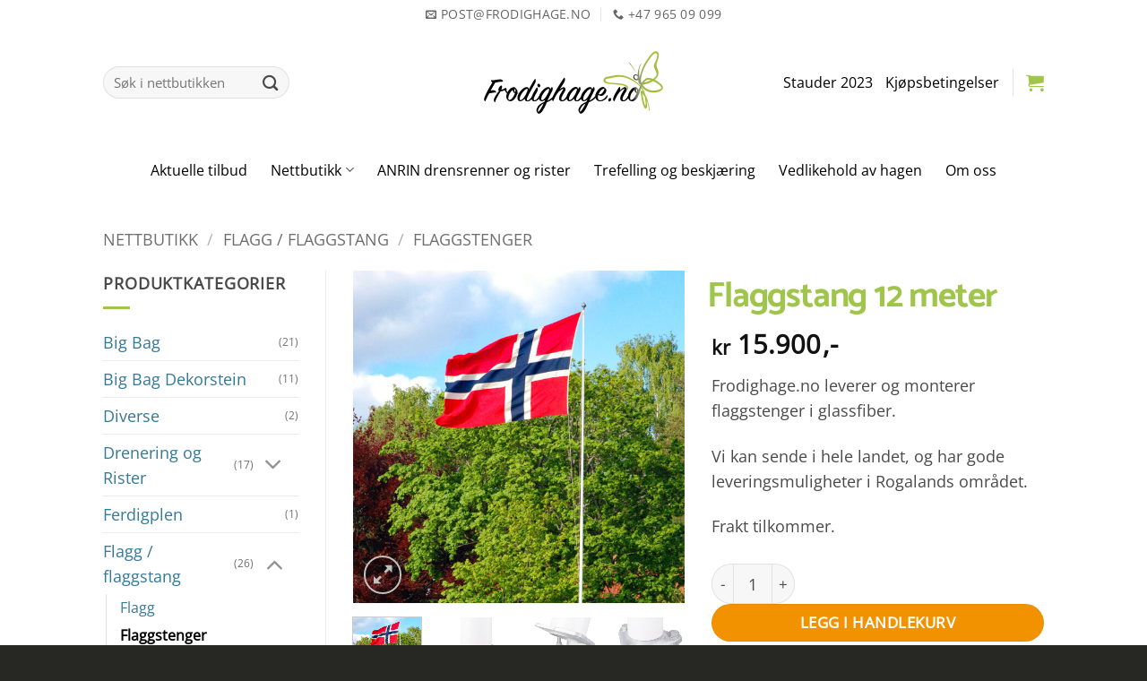

--- FILE ---
content_type: text/html; charset=UTF-8
request_url: https://frodighage.no/nettbutikk/flagg-flaggstang/flaggstenger/flaggstang-977/
body_size: 24664
content:
<!DOCTYPE html><html lang=nb-NO class="loading-site no-js bg-fill"><head><meta charset="UTF-8"><link rel=profile href=http://gmpg.org/xfn/11><link rel=pingback href=https://frodighage.no/xmlrpc.php> <script>(function(html){html.className=html.className.replace(/\bno-js\b/,'js')})(document.documentElement);</script> <meta name='robots' content='index, follow, max-image-preview:large, max-snippet:-1, max-video-preview:-1'> <script id=cookie-law-info-gcm-var-js>var _ckyGcm={"status":true,"default_settings":[{"analytics":"denied","advertisement":"denied","functional":"denied","necessary":"granted","ad_user_data":"denied","ad_personalization":"denied","regions":"All"}],"wait_for_update":2000,"url_passthrough":false,"ads_data_redaction":false}</script> <script src=https://frodighage.no/wp-content/cache/minify/d565c.js></script> <script id=cookieyes src=https://cdn-cookieyes.com/client_data/60a4cb2d003c4c4299724da5/script.js></script><meta name="viewport" content="width=device-width, initial-scale=1"><title>Flaggstang 12 meter - Frodighage.no</title><meta name="description" content="Frodighage.no leverer og monterer flaggstenger i glassfiber. Vi kan sende i hele landet, og har gode leveringsmuligheter i Rogalands området."><link rel=canonical href=https://frodighage.no/nettbutikk/flagg-flaggstang/flaggstenger/flaggstang-977/ ><meta property="og:locale" content="nb_NO"><meta property="og:type" content="article"><meta property="og:title" content="Flaggstang 12 meter - Frodighage.no"><meta property="og:description" content="Frodighage.no leverer og monterer flaggstenger i glassfiber. Vi kan sende i hele landet, og har gode leveringsmuligheter i Rogalands området."><meta property="og:url" content="https://frodighage.no/nettbutikk/flagg-flaggstang/flaggstenger/flaggstang-977/"><meta property="og:site_name" content="Hagekonsulenten AS"><meta property="article:modified_time" content="2024-06-03T18:35:44+00:00"><meta property="og:image" content="https://frodighage.no/wp-content/uploads/2019/04/frodighage-flaggstang-9-meter.jpg"><meta property="og:image:width" content="1200"><meta property="og:image:height" content="1200"><meta property="og:image:type" content="image/jpeg"><meta name="twitter:card" content="summary_large_image"><meta name="twitter:label1" content="Ansl. lesetid"><meta name="twitter:data1" content="1 minutt"> <script type=application/ld+json class=yoast-schema-graph>{"@context":"https://schema.org","@graph":[{"@type":"WebPage","@id":"https://frodighage.no/nettbutikk/flagg-flaggstang/flaggstenger/flaggstang-977/","url":"https://frodighage.no/nettbutikk/flagg-flaggstang/flaggstenger/flaggstang-977/","name":"Flaggstang 12 meter - Frodighage.no","isPartOf":{"@id":"https://frodighage.no/#website"},"primaryImageOfPage":{"@id":"https://frodighage.no/nettbutikk/flagg-flaggstang/flaggstenger/flaggstang-977/#primaryimage"},"image":{"@id":"https://frodighage.no/nettbutikk/flagg-flaggstang/flaggstenger/flaggstang-977/#primaryimage"},"thumbnailUrl":"https://frodighage.no/wp-content/uploads/2019/04/frodighage-flaggstang-9-meter.jpg","datePublished":"2019-04-05T08:11:49+00:00","dateModified":"2024-06-03T18:35:44+00:00","description":"Frodighage.no leverer og monterer flaggstenger i glassfiber. Vi kan sende i hele landet, og har gode leveringsmuligheter i Rogalands området.","breadcrumb":{"@id":"https://frodighage.no/nettbutikk/flagg-flaggstang/flaggstenger/flaggstang-977/#breadcrumb"},"inLanguage":"nb-NO","potentialAction":[{"@type":"ReadAction","target":["https://frodighage.no/nettbutikk/flagg-flaggstang/flaggstenger/flaggstang-977/"]}]},{"@type":"ImageObject","inLanguage":"nb-NO","@id":"https://frodighage.no/nettbutikk/flagg-flaggstang/flaggstenger/flaggstang-977/#primaryimage","url":"https://frodighage.no/wp-content/uploads/2019/04/frodighage-flaggstang-9-meter.jpg","contentUrl":"https://frodighage.no/wp-content/uploads/2019/04/frodighage-flaggstang-9-meter.jpg","width":1200,"height":1200,"caption":"frodighage-flagg-flaggstang"},{"@type":"BreadcrumbList","@id":"https://frodighage.no/nettbutikk/flagg-flaggstang/flaggstenger/flaggstang-977/#breadcrumb","itemListElement":[{"@type":"ListItem","position":1,"name":"Home","item":"https://frodighage.no/"},{"@type":"ListItem","position":2,"name":"Nettbutikk","item":"https://frodighage.no/nettbutikk/"},{"@type":"ListItem","position":3,"name":"Flaggstang 12 meter"}]},{"@type":"WebSite","@id":"https://frodighage.no/#website","url":"https://frodighage.no/","name":"Frodig Hage","description":"Vi pusser opp hagen din – Ring oss på tlf. 965 09 099","publisher":{"@id":"https://frodighage.no/#organization"},"alternateName":"Vi pusser opp hagen din!","potentialAction":[{"@type":"SearchAction","target":{"@type":"EntryPoint","urlTemplate":"https://frodighage.no/?s={search_term_string}"},"query-input":{"@type":"PropertyValueSpecification","valueRequired":true,"valueName":"search_term_string"}}],"inLanguage":"nb-NO"},{"@type":"Organization","@id":"https://frodighage.no/#organization","name":"Frodig Hage","alternateName":"Hagekonsulenten AS","url":"https://frodighage.no/","logo":{"@type":"ImageObject","inLanguage":"nb-NO","@id":"https://frodighage.no/#/schema/logo/image/","url":"https://frodighage.no/wp-content/uploads/2022/10/frodighage.no_logo-og-ikoner.svg","contentUrl":"https://frodighage.no/wp-content/uploads/2022/10/frodighage.no_logo-og-ikoner.svg","width":1,"height":1,"caption":"Frodig Hage"},"image":{"@id":"https://frodighage.no/#/schema/logo/image/"}}]}</script> <link rel=dns-prefetch href=//www.googletagmanager.com><link rel=dns-prefetch href=//capi-automation.s3.us-east-2.amazonaws.com><link rel=prefetch href='https://frodighage.no/wp-content/themes/flatsome/assets/js/flatsome.js?ver=e2eddd6c228105dac048'><link rel=prefetch href='https://frodighage.no/wp-content/themes/flatsome/assets/js/chunk.slider.js?ver=3.20.4'><link rel=prefetch href='https://frodighage.no/wp-content/themes/flatsome/assets/js/chunk.popups.js?ver=3.20.4'><link rel=prefetch href='https://frodighage.no/wp-content/themes/flatsome/assets/js/chunk.tooltips.js?ver=3.20.4'><link rel=prefetch href='https://frodighage.no/wp-content/themes/flatsome/assets/js/woocommerce.js?ver=1c9be63d628ff7c3ff4c'><link rel=alternate type=application/rss+xml title="Hagekonsulenten AS &raquo; strøm" href=https://frodighage.no/feed/ ><link rel=alternate type=application/rss+xml title="Hagekonsulenten AS &raquo; kommentarstrøm" href=https://frodighage.no/comments/feed/ ><link rel=alternate title="oEmbed (JSON)" type=application/json+oembed href="https://frodighage.no/wp-json/oembed/1.0/embed?url=https%3A%2F%2Ffrodighage.no%2Fnettbutikk%2Fflagg-flaggstang%2Fflaggstenger%2Fflaggstang-977%2F"><link rel=alternate title="oEmbed (XML)" type=text/xml+oembed href="https://frodighage.no/wp-json/oembed/1.0/embed?url=https%3A%2F%2Ffrodighage.no%2Fnettbutikk%2Fflagg-flaggstang%2Fflaggstenger%2Fflaggstang-977%2F&#038;format=xml"><style id=wp-img-auto-sizes-contain-inline-css>img:is([sizes=auto i],[sizes^="auto," i]){contain-intrinsic-size:3000px 1500px}</style><link rel=stylesheet href=https://frodighage.no/wp-content/cache/minify/2a78d.css media=all><style id=woocommerce-inline-inline-css>.woocommerce form .form-row .required{visibility:visible}</style><link rel=stylesheet href=https://frodighage.no/wp-content/cache/minify/fe6ec.css media=all><style id=woo-variation-swatches-inline-css>/*<![CDATA[*/:root{--wvs-tick:url("data:image/svg+xml;utf8,%3Csvg filter='drop-shadow(0px 0px 2px rgb(0 0 0 / .8))' xmlns='http://www.w3.org/2000/svg'  viewBox='0 0 30 30'%3E%3Cpath fill='none' stroke='%23ffffff' stroke-linecap='round' stroke-linejoin='round' stroke-width='4' d='M4 16L11 23 27 7'/%3E%3C/svg%3E");--wvs-cross:url("data:image/svg+xml;utf8,%3Csvg filter='drop-shadow(0px 0px 5px rgb(255 255 255 / .6))' xmlns='http://www.w3.org/2000/svg' width='72px' height='72px' viewBox='0 0 24 24'%3E%3Cpath fill='none' stroke='%23ff0000' stroke-linecap='round' stroke-width='0.6' d='M5 5L19 19M19 5L5 19'/%3E%3C/svg%3E");--wvs-single-product-item-width:30px;--wvs-single-product-item-height:30px;--wvs-single-product-item-font-size:16px}/*]]>*/</style><link rel=stylesheet href=https://frodighage.no/wp-content/cache/minify/c7a68.css media=all><style id=flatsome-main-inline-css>@font-face{font-family:"fl-icons";font-display:block;src:url(https://frodighage.no/wp-content/themes/flatsome/assets/css/icons/fl-icons.eot?v=3.20.4);src:url(https://frodighage.no/wp-content/themes/flatsome/assets/css/icons/fl-icons.eot#iefix?v=3.20.4) format("embedded-opentype"), url(https://frodighage.no/wp-content/themes/flatsome/assets/css/icons/fl-icons.woff2?v=3.20.4) format("woff2"), url(https://frodighage.no/wp-content/themes/flatsome/assets/css/icons/fl-icons.ttf?v=3.20.4) format("truetype"), url(https://frodighage.no/wp-content/themes/flatsome/assets/css/icons/fl-icons.woff?v=3.20.4) format("woff"), url(https://frodighage.no/wp-content/themes/flatsome/assets/css/icons/fl-icons.svg?v=3.20.4#fl-icons) format("svg")}</style><link rel=stylesheet href=https://frodighage.no/wp-content/cache/minify/47ae6.css media=all> <script id=woocommerce-google-analytics-integration-gtag-js-after>window.dataLayer=window.dataLayer||[];function gtag(){dataLayer.push(arguments);}
for(const mode of[{"analytics_storage":"denied","ad_storage":"denied","ad_user_data":"denied","ad_personalization":"denied","region":["AT","BE","BG","HR","CY","CZ","DK","EE","FI","FR","DE","GR","HU","IS","IE","IT","LV","LI","LT","LU","MT","NL","NO","PL","PT","RO","SK","SI","ES","SE","GB","CH"]}]||[]){gtag("consent","default",{"wait_for_update":500,...mode});}
gtag("js",new Date());gtag("set","developer_id.dOGY3NW",true);gtag("config","G-FC3BMNTXGY",{"track_404":true,"allow_google_signals":true,"logged_in":false,"linker":{"domains":[],"allow_incoming":false},"custom_map":{"dimension1":"logged_in"}});</script> <script id=uet-tag-script-js-extra>var uet_tag_data={"uet_tag_id":"148012885","enableAutoSpaTracking":"false"};</script> <script src=https://frodighage.no/wp-content/cache/minify/c1853.js></script> <script id=wc-add-to-cart-js-extra>var wc_add_to_cart_params={"ajax_url":"/wp-admin/admin-ajax.php","wc_ajax_url":"/?wc-ajax=%%endpoint%%","i18n_view_cart":"Vis handlekurv","cart_url":"https://frodighage.no/send-oss-en-foresporsel/","is_cart":"","cart_redirect_after_add":"no"};</script> <script id=wc-single-product-js-extra>var wc_single_product_params={"i18n_required_rating_text":"Vennligst velg en vurdering","i18n_rating_options":["1 av 5 stjerner","2 av 5 stjerner","3 av 5 stjerner","4 av 5 stjerner","5 av 5 stjerner"],"i18n_product_gallery_trigger_text":"Se bildegalleri i fullskjerm","review_rating_required":"yes","flexslider":{"rtl":false,"animation":"slide","smoothHeight":true,"directionNav":false,"controlNav":"thumbnails","slideshow":false,"animationSpeed":500,"animationLoop":false,"allowOneSlide":false},"zoom_enabled":"","zoom_options":[],"photoswipe_enabled":"1","photoswipe_options":{"shareEl":false,"closeOnScroll":false,"history":false,"hideAnimationDuration":0,"showAnimationDuration":0},"flexslider_enabled":""};</script> <script src=https://frodighage.no/wp-content/cache/minify/63c68.js></script> <link rel=https://api.w.org/ href=https://frodighage.no/wp-json/ ><link rel=alternate title=JSON type=application/json href=https://frodighage.no/wp-json/wp/v2/product/747><link rel=EditURI type=application/rsd+xml title=RSD href=https://frodighage.no/xmlrpc.php?rsd><meta name="generator" content="WordPress 6.9"><meta name="generator" content="WooCommerce 10.4.3"><link rel=shortlink href='https://frodighage.no/?p=747'>  <script async src="https://www.googletagmanager.com/gtag/js?id=G-FC3BMNTXGY"></script> <script>window.dataLayer=window.dataLayer||[];function gtag(){dataLayer.push(arguments);}
gtag('js',new Date());gtag('config','G-FC3BMNTXGY');</script> <meta name="facebook-domain-verification" content="d83ey8lpnxvyz854fo1d4b83s3j7kx"> <script>!function(f,b,e,v,n,t,s)
{if(f.fbq)return;n=f.fbq=function(){n.callMethod?n.callMethod.apply(n,arguments):n.queue.push(arguments)};if(!f._fbq)f._fbq=n;n.push=n;n.loaded=!0;n.version='2.0';n.queue=[];t=b.createElement(e);t.async=!0;t.src=v;s=b.getElementsByTagName(e)[0];s.parentNode.insertBefore(t,s)}(window,document,'script','https://connect.facebook.net/en_US/fbevents.js');fbq('init','538670324845799');fbq('track','PageView');</script> <noscript><img height=1 width=1 style=display:none src="https://www.facebook.com/tr?id=538670324845799&ev=PageView&noscript=1"></noscript> <script>(function(w,d,s,l,i){w[l]=w[l]||[];w[l].push({'gtm.start':new Date().getTime(),event:'gtm.js'});var f=d.getElementsByTagName(s)[0],j=d.createElement(s),dl=l!='dataLayer'?'&l='+l:'';j.async=true;j.src='https://www.googletagmanager.com/gtm.js?id='+i+dl;f.parentNode.insertBefore(j,f);})(window,document,'script','dataLayer','GTM-N6TDV3NR');</script> <noscript><style>.woocommerce-product-gallery{opacity:1 !important}</style></noscript> <script >!function(f,b,e,v,n,t,s){if(f.fbq)return;n=f.fbq=function(){n.callMethod?n.callMethod.apply(n,arguments):n.queue.push(arguments)};if(!f._fbq)f._fbq=n;n.push=n;n.loaded=!0;n.version='2.0';n.queue=[];t=b.createElement(e);t.async=!0;t.src=v;s=b.getElementsByTagName(e)[0];s.parentNode.insertBefore(t,s)}(window,document,'script','https://connect.facebook.net/en_US/fbevents.js');</script>  <script >fbq('init','828536325370291',{},{"agent":"woocommerce_0-10.4.3-3.5.15"});document.addEventListener('DOMContentLoaded',function(){document.body.insertAdjacentHTML('beforeend','<div class=\"wc-facebook-pixel-event-placeholder\"></div>');},false);</script> <link rel=icon href=https://frodighage.no/wp-content/uploads/2022/10/frodighage-cropped-frodig-hage-ikon-100x100.png sizes=32x32><link rel=icon href=https://frodighage.no/wp-content/uploads/2022/10/frodighage-cropped-frodig-hage-ikon-280x280.png sizes=192x192><link rel=apple-touch-icon href=https://frodighage.no/wp-content/uploads/2022/10/frodighage-cropped-frodig-hage-ikon-280x280.png><meta name="msapplication-TileImage" content="https://frodighage.no/wp-content/uploads/2022/10/frodighage-cropped-frodig-hage-ikon-280x280.png"><style id=custom-css>/*<![CDATA[*/:root{--primary-color:#9fc54d;--fs-color-primary:#9fc54d;--fs-color-secondary:#222221;--fs-color-success:#347997;--fs-color-alert:#d92020;--fs-color-base:#4a4a4a;--fs-experimental-link-color:#347997;--fs-experimental-link-color-hover:#97347b}.tooltipster-base{--tooltip-color:#fff;--tooltip-bg-color:#000}.off-canvas-right .mfp-content, .off-canvas-left .mfp-content{--drawer-width:300px}.off-canvas .mfp-content.off-canvas-cart{--drawer-width:360px}.header-main{height:120px}#logo img{max-height:120px}#logo{width:200px}.header-bottom{min-height:75px}.header-top{min-height:30px}.transparent .header-main{height:30px}.transparent #logo img{max-height:30px}.has-transparent + .page-title:first-of-type,.has-transparent + #main > .page-title,.has-transparent + #main > div > .page-title,.has-transparent + #main .page-header-wrapper:first-of-type .page-title{padding-top:110px}.header.show-on-scroll,.stuck .header-main{height:70px!important}.stuck #logo img{max-height:70px!important}.search-form{width:53%}.header-bg-color{background-color:#fff}.header-bottom{background-color:#fff}.top-bar-nav>li>a{line-height:16px}.header-main .nav>li>a{line-height:16px}.stuck .header-main .nav>li>a{line-height:50px}.header-bottom-nav>li>a{line-height:30px}@media (max-width: 549px){.header-main{height:100px}#logo img{max-height:100px}}.nav-dropdown-has-arrow.nav-dropdown-has-border li.has-dropdown:before{border-bottom-color:#e8e8e8}.nav .nav-dropdown{border-color:#e8e8e8}.nav-dropdown{border-radius:15px}.nav-dropdown{font-size:90%}.nav-dropdown-has-arrow li.has-dropdown:after{border-bottom-color:rgba(255,255,255,0.95)}.nav .nav-dropdown{background-color:rgba(255,255,255,0.95)}.header-top{background-color:#ffffff!important}h1,h2,h3,h4,h5,h6,.heading-font{color:#9fc54d}body{font-size:110%}@media screen and (max-width: 549px){body{font-size:115%}}body{font-family:"Open Sans",sans-serif}body{font-weight:400;font-style:normal}.nav>li>a{font-family:"Open Sans",sans-serif}.mobile-sidebar-levels-2 .nav>li>ul>li>a{font-family:"Open Sans",sans-serif}.nav > li > a,.mobile-sidebar-levels-2 .nav>li>ul>li>a{font-weight:400;font-style:normal}h1,h2,h3,h4,h5,h6,.heading-font, .off-canvas-center .nav-sidebar.nav-vertical>li>a{font-family:Catamaran,sans-serif}h1,h2,h3,h4,h5,h6,.heading-font,.banner h1,.banner h2{font-weight:700;font-style:normal}.alt-font{font-family:Oswald,sans-serif}.alt-font{font-weight:300!important;font-style:normal!important}.header:not(.transparent) .top-bar-nav>li>a{color:#9fc54d}.header:not(.transparent) .header-nav-main.nav>li>a{color:#000}.header:not(.transparent) .header-nav-main.nav > li > a:hover,.header:not(.transparent) .header-nav-main.nav > li.active > a,.header:not(.transparent) .header-nav-main.nav > li.current > a,.header:not(.transparent) .header-nav-main.nav > li > a.active,.header:not(.transparent) .header-nav-main.nav>li>a.current{color:#9fc54d}.header-nav-main.nav-line-bottom>li>a:before,.header-nav-main.nav-line-grow>li>a:before,.header-nav-main.nav-line>li>a:before,.header-nav-main.nav-box>li>a:hover,.header-nav-main.nav-box>li.active>a,.header-nav-main.nav-pills>li>a:hover,.header-nav-main.nav-pills>li.active>a{color:#FFF!important;background-color:#9fc54d}.header:not(.transparent) .header-bottom-nav.nav>li>a{color:#000}.header:not(.transparent) .header-bottom-nav.nav > li > a:hover,.header:not(.transparent) .header-bottom-nav.nav > li.active > a,.header:not(.transparent) .header-bottom-nav.nav > li.current > a,.header:not(.transparent) .header-bottom-nav.nav > li > a.active,.header:not(.transparent) .header-bottom-nav.nav>li>a.current{color:#9fc54d}.header-bottom-nav.nav-line-bottom>li>a:before,.header-bottom-nav.nav-line-grow>li>a:before,.header-bottom-nav.nav-line>li>a:before,.header-bottom-nav.nav-box>li>a:hover,.header-bottom-nav.nav-box>li.active>a,.header-bottom-nav.nav-pills>li>a:hover,.header-bottom-nav.nav-pills>li.active>a{color:#FFF!important;background-color:#9fc54d}.is-divider{background-color:#9fc54d}.shop-page-title.featured-title .title-overlay{background-color:#333}.current .breadcrumb-step,[data-icon-label]:after,.button#place_order,.button.checkout,.checkout-button,.single_add_to_cart_button.button,.sticky-add-to-cart-select-options-button{background-color:#f29200!important}.has-equal-box-heights .box-image{padding-top:100%}.badge-inner.on-sale{background-color:#f29200}.badge-inner.new-bubble{background-color:#009bef}@media screen and (min-width: 550px){.products .box-vertical .box-image{min-width:300px!important;width:300px!important}}.header-main .social-icons,.header-main .cart-icon strong,.header-main .menu-title,.header-main .header-button > .button.is-outline,.header-main .nav>li>a>i:not(.icon-angle-down){color:#9fc54d!important}.header-main .header-button > .button.is-outline,.header-main .cart-icon strong:after,.header-main .cart-icon strong{border-color:#9fc54d!important}.header-main .header-button>.button:not(.is-outline){background-color:#9fc54d!important}.header-main .current-dropdown .cart-icon strong,.header-main .header-button > .button:hover,.header-main .header-button > .button:hover i,.header-main .header-button > .button:hover span{color:#FFF!important}.header-main .menu-title:hover,.header-main .social-icons a:hover,.header-main .header-button > .button.is-outline:hover,.header-main .nav>li>a:hover>i:not(.icon-angle-down){color:#222221!important}.header-main .current-dropdown .cart-icon strong,.header-main .header-button>.button:hover{background-color:#222221!important}.header-main .current-dropdown .cart-icon strong:after,.header-main .current-dropdown .cart-icon strong,.header-main .header-button>.button:hover{border-color:#222221!important}.absolute-footer,html{background-color:#272723}.page-title-small + main .product-container>.row{padding-top:0}.nav-vertical-fly-out>li+li{border-top-width:1px;border-top-style:solid}.label-new.menu-item>a:after{content:"New"}.label-hot.menu-item>a:after{content:"Hot"}.label-sale.menu-item>a:after{content:"Sale"}.label-popular.menu-item>a:after{content:"Popular"}/*]]>*/</style><style id=wp-custom-css>h1,h2,h3,h4,h5{margin:3rem 0 1.38rem;line-height: .85;letter-spacing:-.075rem;word-break:break-all}h1{margin-top:0;font-size:4.209rem}h2{font-size:3.157rem}h3{font-size:2.369rem}h4{font-size:1.777rem}h5{font-size:1.333rem}.footer>h1,h2,h3,h4,h5{margin-top: .75em}.woocommerce-variation-price{font-size:1.1em !important;padding:1em 0 !important}.woocommerce-variation-price .woocommerce-Price-currencySymbol{padding-top:0.25em !important}.product-info>h1.product-title{font-size:2.25em !important;line-height:.95em;word-break:break-all;margin:0 0 .5em -5px}.product-footer h3{font-size:2.25em !important;text-transform:initial;letter-spacing:-.025rem}.shop-container .product-category h5{font-size:1.25em !important;line-height:1em;letter-spacing:-.025rem;word-break:break-word}.shop-container .product-small .box-text .product-title a{font-size:1.25em !important;line-height:1.1em;letter-spacing:-.0125rem;word-break:break-word}.caldera-grid .row{margin-left:-7.5px !important;margin-right:-7.5px !important}.product-small span.amount, .product-page-price span.amount{font-size:1.1em;line-height:1.1em;white-space:nowrap}.woocommerce-price-suffix{font-size:1.1em;margin-left:-5px !important;color:#111}.product-summary .woocommerce-Price-currencySymbol{margin-top: .125em !important;display:inline-block}.gulknapp{color:#000 !important;font-weight:bold}.absolute-footer{display:none}.noen-produkter .product-category .header-title{line-height:1.15em}del span.amount{font-size:1em !important}</style><style id=kirki-inline-styles>@font-face{font-family:'Catamaran';font-style:normal;font-weight:700;font-display:swap;src:url(https://frodighage.no/wp-content/fonts/catamaran/o-0bIpQoyXQa2RxT7-5B6Ryxs2E_6n1iPJ_a5bjdu2ui.woff2) format('woff2');unicode-range:U+0964-0965, U+0B82-0BFA, U+200C-200D, U+20B9, U+25CC}@font-face{font-family:'Catamaran';font-style:normal;font-weight:700;font-display:swap;src:url(https://frodighage.no/wp-content/fonts/catamaran/o-0bIpQoyXQa2RxT7-5B6Ryxs2E_6n1iPJ_a5aDdu2ui.woff2) format('woff2');unicode-range:U+0100-02BA, U+02BD-02C5, U+02C7-02CC, U+02CE-02D7, U+02DD-02FF, U+0304, U+0308, U+0329, U+1D00-1DBF, U+1E00-1E9F, U+1EF2-1EFF, U+2020, U+20A0-20AB, U+20AD-20C0, U+2113, U+2C60-2C7F, U+A720-A7FF}@font-face{font-family:'Catamaran';font-style:normal;font-weight:700;font-display:swap;src:url(https://frodighage.no/wp-content/fonts/catamaran/o-0bIpQoyXQa2RxT7-5B6Ryxs2E_6n1iPJ_a5a7duw.woff2) format('woff2');unicode-range:U+0000-00FF, U+0131, U+0152-0153, U+02BB-02BC, U+02C6, U+02DA, U+02DC, U+0304, U+0308, U+0329, U+2000-206F, U+20AC, U+2122, U+2191, U+2193, U+2212, U+2215, U+FEFF, U+FFFD}@font-face{font-family:'Open Sans';font-style:normal;font-weight:400;font-stretch:100%;font-display:swap;src:url(https://frodighage.no/wp-content/fonts/open-sans/memSYaGs126MiZpBA-UvWbX2vVnXBbObj2OVZyOOSr4dVJWUgsjZ0B4taVIGxA.woff2) format('woff2');unicode-range:U+0460-052F, U+1C80-1C8A, U+20B4, U+2DE0-2DFF, U+A640-A69F, U+FE2E-FE2F}@font-face{font-family:'Open Sans';font-style:normal;font-weight:400;font-stretch:100%;font-display:swap;src:url(https://frodighage.no/wp-content/fonts/open-sans/memSYaGs126MiZpBA-UvWbX2vVnXBbObj2OVZyOOSr4dVJWUgsjZ0B4kaVIGxA.woff2) format('woff2');unicode-range:U+0301, U+0400-045F, U+0490-0491, U+04B0-04B1, U+2116}@font-face{font-family:'Open Sans';font-style:normal;font-weight:400;font-stretch:100%;font-display:swap;src:url(https://frodighage.no/wp-content/fonts/open-sans/memSYaGs126MiZpBA-UvWbX2vVnXBbObj2OVZyOOSr4dVJWUgsjZ0B4saVIGxA.woff2) format('woff2');unicode-range:U+1F00-1FFF}@font-face{font-family:'Open Sans';font-style:normal;font-weight:400;font-stretch:100%;font-display:swap;src:url(https://frodighage.no/wp-content/fonts/open-sans/memSYaGs126MiZpBA-UvWbX2vVnXBbObj2OVZyOOSr4dVJWUgsjZ0B4jaVIGxA.woff2) format('woff2');unicode-range:U+0370-0377, U+037A-037F, U+0384-038A, U+038C, U+038E-03A1, U+03A3-03FF}@font-face{font-family:'Open Sans';font-style:normal;font-weight:400;font-stretch:100%;font-display:swap;src:url(https://frodighage.no/wp-content/fonts/open-sans/memSYaGs126MiZpBA-UvWbX2vVnXBbObj2OVZyOOSr4dVJWUgsjZ0B4iaVIGxA.woff2) format('woff2');unicode-range:U+0307-0308, U+0590-05FF, U+200C-2010, U+20AA, U+25CC, U+FB1D-FB4F}@font-face{font-family:'Open Sans';font-style:normal;font-weight:400;font-stretch:100%;font-display:swap;src:url(https://frodighage.no/wp-content/fonts/open-sans/memSYaGs126MiZpBA-UvWbX2vVnXBbObj2OVZyOOSr4dVJWUgsjZ0B5caVIGxA.woff2) format('woff2');unicode-range:U+0302-0303, U+0305, U+0307-0308, U+0310, U+0312, U+0315, U+031A, U+0326-0327, U+032C, U+032F-0330, U+0332-0333, U+0338, U+033A, U+0346, U+034D, U+0391-03A1, U+03A3-03A9, U+03B1-03C9, U+03D1, U+03D5-03D6, U+03F0-03F1, U+03F4-03F5, U+2016-2017, U+2034-2038, U+203C, U+2040, U+2043, U+2047, U+2050, U+2057, U+205F, U+2070-2071, U+2074-208E, U+2090-209C, U+20D0-20DC, U+20E1, U+20E5-20EF, U+2100-2112, U+2114-2115, U+2117-2121, U+2123-214F, U+2190, U+2192, U+2194-21AE, U+21B0-21E5, U+21F1-21F2, U+21F4-2211, U+2213-2214, U+2216-22FF, U+2308-230B, U+2310, U+2319, U+231C-2321, U+2336-237A, U+237C, U+2395, U+239B-23B7, U+23D0, U+23DC-23E1, U+2474-2475, U+25AF, U+25B3, U+25B7, U+25BD, U+25C1, U+25CA, U+25CC, U+25FB, U+266D-266F, U+27C0-27FF, U+2900-2AFF, U+2B0E-2B11, U+2B30-2B4C, U+2BFE, U+3030, U+FF5B, U+FF5D, U+1D400-1D7FF, U+1EE00-1EEFF}@font-face{font-family:'Open Sans';font-style:normal;font-weight:400;font-stretch:100%;font-display:swap;src:url(https://frodighage.no/wp-content/fonts/open-sans/memSYaGs126MiZpBA-UvWbX2vVnXBbObj2OVZyOOSr4dVJWUgsjZ0B5OaVIGxA.woff2) format('woff2');unicode-range:U+0001-000C, U+000E-001F, U+007F-009F, U+20DD-20E0, U+20E2-20E4, U+2150-218F, U+2190, U+2192, U+2194-2199, U+21AF, U+21E6-21F0, U+21F3, U+2218-2219, U+2299, U+22C4-22C6, U+2300-243F, U+2440-244A, U+2460-24FF, U+25A0-27BF, U+2800-28FF, U+2921-2922, U+2981, U+29BF, U+29EB, U+2B00-2BFF, U+4DC0-4DFF, U+FFF9-FFFB, U+10140-1018E, U+10190-1019C, U+101A0, U+101D0-101FD, U+102E0-102FB, U+10E60-10E7E, U+1D2C0-1D2D3, U+1D2E0-1D37F, U+1F000-1F0FF, U+1F100-1F1AD, U+1F1E6-1F1FF, U+1F30D-1F30F, U+1F315, U+1F31C, U+1F31E, U+1F320-1F32C, U+1F336, U+1F378, U+1F37D, U+1F382, U+1F393-1F39F, U+1F3A7-1F3A8, U+1F3AC-1F3AF, U+1F3C2, U+1F3C4-1F3C6, U+1F3CA-1F3CE, U+1F3D4-1F3E0, U+1F3ED, U+1F3F1-1F3F3, U+1F3F5-1F3F7, U+1F408, U+1F415, U+1F41F, U+1F426, U+1F43F, U+1F441-1F442, U+1F444, U+1F446-1F449, U+1F44C-1F44E, U+1F453, U+1F46A, U+1F47D, U+1F4A3, U+1F4B0, U+1F4B3, U+1F4B9, U+1F4BB, U+1F4BF, U+1F4C8-1F4CB, U+1F4D6, U+1F4DA, U+1F4DF, U+1F4E3-1F4E6, U+1F4EA-1F4ED, U+1F4F7, U+1F4F9-1F4FB, U+1F4FD-1F4FE, U+1F503, U+1F507-1F50B, U+1F50D, U+1F512-1F513, U+1F53E-1F54A, U+1F54F-1F5FA, U+1F610, U+1F650-1F67F, U+1F687, U+1F68D, U+1F691, U+1F694, U+1F698, U+1F6AD, U+1F6B2, U+1F6B9-1F6BA, U+1F6BC, U+1F6C6-1F6CF, U+1F6D3-1F6D7, U+1F6E0-1F6EA, U+1F6F0-1F6F3, U+1F6F7-1F6FC, U+1F700-1F7FF, U+1F800-1F80B, U+1F810-1F847, U+1F850-1F859, U+1F860-1F887, U+1F890-1F8AD, U+1F8B0-1F8BB, U+1F8C0-1F8C1, U+1F900-1F90B, U+1F93B, U+1F946, U+1F984, U+1F996, U+1F9E9, U+1FA00-1FA6F, U+1FA70-1FA7C, U+1FA80-1FA89, U+1FA8F-1FAC6, U+1FACE-1FADC, U+1FADF-1FAE9, U+1FAF0-1FAF8, U+1FB00-1FBFF}@font-face{font-family:'Open Sans';font-style:normal;font-weight:400;font-stretch:100%;font-display:swap;src:url(https://frodighage.no/wp-content/fonts/open-sans/memSYaGs126MiZpBA-UvWbX2vVnXBbObj2OVZyOOSr4dVJWUgsjZ0B4vaVIGxA.woff2) format('woff2');unicode-range:U+0102-0103, U+0110-0111, U+0128-0129, U+0168-0169, U+01A0-01A1, U+01AF-01B0, U+0300-0301, U+0303-0304, U+0308-0309, U+0323, U+0329, U+1EA0-1EF9, U+20AB}@font-face{font-family:'Open Sans';font-style:normal;font-weight:400;font-stretch:100%;font-display:swap;src:url(https://frodighage.no/wp-content/fonts/open-sans/memSYaGs126MiZpBA-UvWbX2vVnXBbObj2OVZyOOSr4dVJWUgsjZ0B4uaVIGxA.woff2) format('woff2');unicode-range:U+0100-02BA, U+02BD-02C5, U+02C7-02CC, U+02CE-02D7, U+02DD-02FF, U+0304, U+0308, U+0329, U+1D00-1DBF, U+1E00-1E9F, U+1EF2-1EFF, U+2020, U+20A0-20AB, U+20AD-20C0, U+2113, U+2C60-2C7F, U+A720-A7FF}@font-face{font-family:'Open Sans';font-style:normal;font-weight:400;font-stretch:100%;font-display:swap;src:url(https://frodighage.no/wp-content/fonts/open-sans/memSYaGs126MiZpBA-UvWbX2vVnXBbObj2OVZyOOSr4dVJWUgsjZ0B4gaVI.woff2) format('woff2');unicode-range:U+0000-00FF, U+0131, U+0152-0153, U+02BB-02BC, U+02C6, U+02DA, U+02DC, U+0304, U+0308, U+0329, U+2000-206F, U+20AC, U+2122, U+2191, U+2193, U+2212, U+2215, U+FEFF, U+FFFD}@font-face{font-family:'Oswald';font-style:normal;font-weight:300;font-display:swap;src:url(https://frodighage.no/wp-content/fonts/oswald/TK3_WkUHHAIjg75cFRf3bXL8LICs169vsUtiZTaR.woff2) format('woff2');unicode-range:U+0460-052F, U+1C80-1C8A, U+20B4, U+2DE0-2DFF, U+A640-A69F, U+FE2E-FE2F}@font-face{font-family:'Oswald';font-style:normal;font-weight:300;font-display:swap;src:url(https://frodighage.no/wp-content/fonts/oswald/TK3_WkUHHAIjg75cFRf3bXL8LICs169vsUJiZTaR.woff2) format('woff2');unicode-range:U+0301, U+0400-045F, U+0490-0491, U+04B0-04B1, U+2116}@font-face{font-family:'Oswald';font-style:normal;font-weight:300;font-display:swap;src:url(https://frodighage.no/wp-content/fonts/oswald/TK3_WkUHHAIjg75cFRf3bXL8LICs169vsUliZTaR.woff2) format('woff2');unicode-range:U+0102-0103, U+0110-0111, U+0128-0129, U+0168-0169, U+01A0-01A1, U+01AF-01B0, U+0300-0301, U+0303-0304, U+0308-0309, U+0323, U+0329, U+1EA0-1EF9, U+20AB}@font-face{font-family:'Oswald';font-style:normal;font-weight:300;font-display:swap;src:url(https://frodighage.no/wp-content/fonts/oswald/TK3_WkUHHAIjg75cFRf3bXL8LICs169vsUhiZTaR.woff2) format('woff2');unicode-range:U+0100-02BA, U+02BD-02C5, U+02C7-02CC, U+02CE-02D7, U+02DD-02FF, U+0304, U+0308, U+0329, U+1D00-1DBF, U+1E00-1E9F, U+1EF2-1EFF, U+2020, U+20A0-20AB, U+20AD-20C0, U+2113, U+2C60-2C7F, U+A720-A7FF}@font-face{font-family:'Oswald';font-style:normal;font-weight:300;font-display:swap;src:url(https://frodighage.no/wp-content/fonts/oswald/TK3_WkUHHAIjg75cFRf3bXL8LICs169vsUZiZQ.woff2) format('woff2');unicode-range:U+0000-00FF, U+0131, U+0152-0153, U+02BB-02BC, U+02C6, U+02DA, U+02DC, U+0304, U+0308, U+0329, U+2000-206F, U+20AC, U+2122, U+2191, U+2193, U+2212, U+2215, U+FEFF, U+FFFD}</style><link rel=stylesheet href=https://frodighage.no/wp-content/cache/minify/d5e73.css media=all><style id=global-styles-inline-css>/*<![CDATA[*/:root{--wp--preset--aspect-ratio--square:1;--wp--preset--aspect-ratio--4-3:4/3;--wp--preset--aspect-ratio--3-4:3/4;--wp--preset--aspect-ratio--3-2:3/2;--wp--preset--aspect-ratio--2-3:2/3;--wp--preset--aspect-ratio--16-9:16/9;--wp--preset--aspect-ratio--9-16:9/16;--wp--preset--color--black:#000;--wp--preset--color--cyan-bluish-gray:#abb8c3;--wp--preset--color--white:#fff;--wp--preset--color--pale-pink:#f78da7;--wp--preset--color--vivid-red:#cf2e2e;--wp--preset--color--luminous-vivid-orange:#ff6900;--wp--preset--color--luminous-vivid-amber:#fcb900;--wp--preset--color--light-green-cyan:#7bdcb5;--wp--preset--color--vivid-green-cyan:#00d084;--wp--preset--color--pale-cyan-blue:#8ed1fc;--wp--preset--color--vivid-cyan-blue:#0693e3;--wp--preset--color--vivid-purple:#9b51e0;--wp--preset--color--primary:#9fc54d;--wp--preset--color--secondary:#222221;--wp--preset--color--success:#347997;--wp--preset--color--alert:#d92020;--wp--preset--gradient--vivid-cyan-blue-to-vivid-purple:linear-gradient(135deg,rgb(6,147,227) 0%,rgb(155,81,224) 100%);--wp--preset--gradient--light-green-cyan-to-vivid-green-cyan:linear-gradient(135deg,rgb(122,220,180) 0%,rgb(0,208,130) 100%);--wp--preset--gradient--luminous-vivid-amber-to-luminous-vivid-orange:linear-gradient(135deg,rgb(252,185,0) 0%,rgb(255,105,0) 100%);--wp--preset--gradient--luminous-vivid-orange-to-vivid-red:linear-gradient(135deg,rgb(255,105,0) 0%,rgb(207,46,46) 100%);--wp--preset--gradient--very-light-gray-to-cyan-bluish-gray:linear-gradient(135deg,rgb(238,238,238) 0%,rgb(169,184,195) 100%);--wp--preset--gradient--cool-to-warm-spectrum:linear-gradient(135deg,rgb(74,234,220) 0%,rgb(151,120,209) 20%,rgb(207,42,186) 40%,rgb(238,44,130) 60%,rgb(251,105,98) 80%,rgb(254,248,76) 100%);--wp--preset--gradient--blush-light-purple:linear-gradient(135deg,rgb(255,206,236) 0%,rgb(152,150,240) 100%);--wp--preset--gradient--blush-bordeaux:linear-gradient(135deg,rgb(254,205,165) 0%,rgb(254,45,45) 50%,rgb(107,0,62) 100%);--wp--preset--gradient--luminous-dusk:linear-gradient(135deg,rgb(255,203,112) 0%,rgb(199,81,192) 50%,rgb(65,88,208) 100%);--wp--preset--gradient--pale-ocean:linear-gradient(135deg,rgb(255,245,203) 0%,rgb(182,227,212) 50%,rgb(51,167,181) 100%);--wp--preset--gradient--electric-grass:linear-gradient(135deg,rgb(202,248,128) 0%,rgb(113,206,126) 100%);--wp--preset--gradient--midnight:linear-gradient(135deg,rgb(2,3,129) 0%,rgb(40,116,252) 100%);--wp--preset--font-size--small:13px;--wp--preset--font-size--medium:20px;--wp--preset--font-size--large:36px;--wp--preset--font-size--x-large:42px;--wp--preset--spacing--20:0.44rem;--wp--preset--spacing--30:0.67rem;--wp--preset--spacing--40:1rem;--wp--preset--spacing--50:1.5rem;--wp--preset--spacing--60:2.25rem;--wp--preset--spacing--70:3.38rem;--wp--preset--spacing--80:5.06rem;--wp--preset--shadow--natural:6px 6px 9px rgba(0, 0, 0, 0.2);--wp--preset--shadow--deep:12px 12px 50px rgba(0, 0, 0, 0.4);--wp--preset--shadow--sharp:6px 6px 0px rgba(0, 0, 0, 0.2);--wp--preset--shadow--outlined:6px 6px 0px -3px rgb(255, 255, 255), 6px 6px rgb(0, 0, 0);--wp--preset--shadow--crisp:6px 6px 0px rgb(0, 0, 0)}:where(body){margin:0}.wp-site-blocks>.alignleft{float:left;margin-right:2em}.wp-site-blocks>.alignright{float:right;margin-left:2em}.wp-site-blocks>.aligncenter{justify-content:center;margin-left:auto;margin-right:auto}:where(.is-layout-flex){gap:0.5em}:where(.is-layout-grid){gap:0.5em}.is-layout-flow>.alignleft{float:left;margin-inline-start:0;margin-inline-end:2em}.is-layout-flow>.alignright{float:right;margin-inline-start:2em;margin-inline-end:0}.is-layout-flow>.aligncenter{margin-left:auto !important;margin-right:auto !important}.is-layout-constrained>.alignleft{float:left;margin-inline-start:0;margin-inline-end:2em}.is-layout-constrained>.alignright{float:right;margin-inline-start:2em;margin-inline-end:0}.is-layout-constrained>.aligncenter{margin-left:auto !important;margin-right:auto !important}.is-layout-constrained>:where(:not(.alignleft):not(.alignright):not(.alignfull)){margin-left:auto !important;margin-right:auto !important}body .is-layout-flex{display:flex}.is-layout-flex{flex-wrap:wrap;align-items:center}.is-layout-flex>:is(*,div){margin:0}body .is-layout-grid{display:grid}.is-layout-grid>:is(*,div){margin:0}body{padding-top:0px;padding-right:0px;padding-bottom:0px;padding-left:0px}a:where(:not(.wp-element-button)){text-decoration:none}:root :where(.wp-element-button,.wp-block-button__link){background-color:#32373c;border-width:0;color:#fff;font-family:inherit;font-size:inherit;font-style:inherit;font-weight:inherit;letter-spacing:inherit;line-height:inherit;padding-top:calc(0.667em + 2px);padding-right:calc(1.333em + 2px);padding-bottom:calc(0.667em + 2px);padding-left:calc(1.333em + 2px);text-decoration:none;text-transform:inherit}.has-black-color{color:var(--wp--preset--color--black) !important}.has-cyan-bluish-gray-color{color:var(--wp--preset--color--cyan-bluish-gray) !important}.has-white-color{color:var(--wp--preset--color--white) !important}.has-pale-pink-color{color:var(--wp--preset--color--pale-pink) !important}.has-vivid-red-color{color:var(--wp--preset--color--vivid-red) !important}.has-luminous-vivid-orange-color{color:var(--wp--preset--color--luminous-vivid-orange) !important}.has-luminous-vivid-amber-color{color:var(--wp--preset--color--luminous-vivid-amber) !important}.has-light-green-cyan-color{color:var(--wp--preset--color--light-green-cyan) !important}.has-vivid-green-cyan-color{color:var(--wp--preset--color--vivid-green-cyan) !important}.has-pale-cyan-blue-color{color:var(--wp--preset--color--pale-cyan-blue) !important}.has-vivid-cyan-blue-color{color:var(--wp--preset--color--vivid-cyan-blue) !important}.has-vivid-purple-color{color:var(--wp--preset--color--vivid-purple) !important}.has-primary-color{color:var(--wp--preset--color--primary) !important}.has-secondary-color{color:var(--wp--preset--color--secondary) !important}.has-success-color{color:var(--wp--preset--color--success) !important}.has-alert-color{color:var(--wp--preset--color--alert) !important}.has-black-background-color{background-color:var(--wp--preset--color--black) !important}.has-cyan-bluish-gray-background-color{background-color:var(--wp--preset--color--cyan-bluish-gray) !important}.has-white-background-color{background-color:var(--wp--preset--color--white) !important}.has-pale-pink-background-color{background-color:var(--wp--preset--color--pale-pink) !important}.has-vivid-red-background-color{background-color:var(--wp--preset--color--vivid-red) !important}.has-luminous-vivid-orange-background-color{background-color:var(--wp--preset--color--luminous-vivid-orange) !important}.has-luminous-vivid-amber-background-color{background-color:var(--wp--preset--color--luminous-vivid-amber) !important}.has-light-green-cyan-background-color{background-color:var(--wp--preset--color--light-green-cyan) !important}.has-vivid-green-cyan-background-color{background-color:var(--wp--preset--color--vivid-green-cyan) !important}.has-pale-cyan-blue-background-color{background-color:var(--wp--preset--color--pale-cyan-blue) !important}.has-vivid-cyan-blue-background-color{background-color:var(--wp--preset--color--vivid-cyan-blue) !important}.has-vivid-purple-background-color{background-color:var(--wp--preset--color--vivid-purple) !important}.has-primary-background-color{background-color:var(--wp--preset--color--primary) !important}.has-secondary-background-color{background-color:var(--wp--preset--color--secondary) !important}.has-success-background-color{background-color:var(--wp--preset--color--success) !important}.has-alert-background-color{background-color:var(--wp--preset--color--alert) !important}.has-black-border-color{border-color:var(--wp--preset--color--black) !important}.has-cyan-bluish-gray-border-color{border-color:var(--wp--preset--color--cyan-bluish-gray) !important}.has-white-border-color{border-color:var(--wp--preset--color--white) !important}.has-pale-pink-border-color{border-color:var(--wp--preset--color--pale-pink) !important}.has-vivid-red-border-color{border-color:var(--wp--preset--color--vivid-red) !important}.has-luminous-vivid-orange-border-color{border-color:var(--wp--preset--color--luminous-vivid-orange) !important}.has-luminous-vivid-amber-border-color{border-color:var(--wp--preset--color--luminous-vivid-amber) !important}.has-light-green-cyan-border-color{border-color:var(--wp--preset--color--light-green-cyan) !important}.has-vivid-green-cyan-border-color{border-color:var(--wp--preset--color--vivid-green-cyan) !important}.has-pale-cyan-blue-border-color{border-color:var(--wp--preset--color--pale-cyan-blue) !important}.has-vivid-cyan-blue-border-color{border-color:var(--wp--preset--color--vivid-cyan-blue) !important}.has-vivid-purple-border-color{border-color:var(--wp--preset--color--vivid-purple) !important}.has-primary-border-color{border-color:var(--wp--preset--color--primary) !important}.has-secondary-border-color{border-color:var(--wp--preset--color--secondary) !important}.has-success-border-color{border-color:var(--wp--preset--color--success) !important}.has-alert-border-color{border-color:var(--wp--preset--color--alert) !important}.has-vivid-cyan-blue-to-vivid-purple-gradient-background{background:var(--wp--preset--gradient--vivid-cyan-blue-to-vivid-purple) !important}.has-light-green-cyan-to-vivid-green-cyan-gradient-background{background:var(--wp--preset--gradient--light-green-cyan-to-vivid-green-cyan) !important}.has-luminous-vivid-amber-to-luminous-vivid-orange-gradient-background{background:var(--wp--preset--gradient--luminous-vivid-amber-to-luminous-vivid-orange) !important}.has-luminous-vivid-orange-to-vivid-red-gradient-background{background:var(--wp--preset--gradient--luminous-vivid-orange-to-vivid-red) !important}.has-very-light-gray-to-cyan-bluish-gray-gradient-background{background:var(--wp--preset--gradient--very-light-gray-to-cyan-bluish-gray) !important}.has-cool-to-warm-spectrum-gradient-background{background:var(--wp--preset--gradient--cool-to-warm-spectrum) !important}.has-blush-light-purple-gradient-background{background:var(--wp--preset--gradient--blush-light-purple) !important}.has-blush-bordeaux-gradient-background{background:var(--wp--preset--gradient--blush-bordeaux) !important}.has-luminous-dusk-gradient-background{background:var(--wp--preset--gradient--luminous-dusk) !important}.has-pale-ocean-gradient-background{background:var(--wp--preset--gradient--pale-ocean) !important}.has-electric-grass-gradient-background{background:var(--wp--preset--gradient--electric-grass) !important}.has-midnight-gradient-background{background:var(--wp--preset--gradient--midnight) !important}.has-small-font-size{font-size:var(--wp--preset--font-size--small) !important}.has-medium-font-size{font-size:var(--wp--preset--font-size--medium) !important}.has-large-font-size{font-size:var(--wp--preset--font-size--large) !important}.has-x-large-font-size{font-size:var(--wp--preset--font-size--x-large) !important}/*]]>*/</style></head><body class="wp-singular product-template-default single single-product postid-747 wp-theme-flatsome wp-child-theme-flatsome-child theme-flatsome woocommerce woocommerce-page woocommerce-no-js woo-variation-swatches wvs-behavior-blur wvs-theme-flatsome-child wvs-show-label wvs-tooltip full-width bg-fill lightbox nav-dropdown-has-arrow nav-dropdown-has-shadow nav-dropdown-has-border mobile-submenu-slide mobile-submenu-slide-levels-2"><noscript><iframe src=https://www.googletagmanager.com/ns.html?id=GTM-N6TDV3NR height=0 width=0 style=display:none;visibility:hidden></iframe></noscript><a class="skip-link screen-reader-text" href=#main>Skip to content</a><div id=wrapper><header id=header class="header "><div class=header-wrapper><div id=top-bar class="header-top hide-for-sticky flex-has-center"><div class="flex-row container"><div class="flex-col hide-for-medium flex-left"><ul class="nav nav-left medium-nav-center nav-small  nav-"></ul></div><div class="flex-col hide-for-medium flex-center"><ul class="nav nav-center nav-small  nav-"> <li class=header-contact-wrapper><ul id=header-contact class="nav medium-nav-center nav-divided nav-uppercase header-contact"> <li> <a href=mailto:post@frodighage.no class=tooltip title=post@frodighage.no> <i class=icon-envelop aria-hidden=true style=font-size:12px;></i>	 <span> post@frodighage.no	</span> </a> </li> <li> <a href="tel:+47 965 09 099" class=tooltip title="+47 965 09 099"> <i class=icon-phone aria-hidden=true style=font-size:12px;></i>	 <span>+47 965 09 099</span> </a> </li></ul> </li></ul></div><div class="flex-col hide-for-medium flex-right"><ul class="nav top-bar-nav nav-right nav-small  nav-"></ul></div><div class="flex-col show-for-medium flex-grow"><ul class="nav nav-center nav-small mobile-nav  nav-"> <li class="html custom html_topbar_left"> </li></ul></div></div></div><div id=masthead class="header-main show-logo-center hide-for-sticky"><div class="header-inner flex-row container logo-center medium-logo-center" role=navigation><div id=logo class="flex-col logo"><a href=https://frodighage.no/ title="Hagekonsulenten AS - Vi pusser opp hagen din – Ring oss på tlf. 965 09 099" rel=home> <img width=1 height=1 src=https://frodighage.no/wp-content/uploads/2022/10/frodighage.no_logo-og-ikoner-1.svg class="header_logo header-logo" alt="Hagekonsulenten AS"><img width=1 height=1 src=https://frodighage.no/wp-content/uploads/2022/10/frodighage.no_logo-og-ikoner-1.svg class=header-logo-dark alt="Hagekonsulenten AS"></a></div><div class="flex-col show-for-medium flex-left"><ul class="mobile-nav nav nav-left "> <li class="nav-icon has-icon"> <a href=# class=is-small data-open=#main-menu data-pos=left data-bg=main-menu-overlay role=button aria-label=Menu aria-controls=main-menu aria-expanded=false aria-haspopup=dialog data-flatsome-role-button> <i class=icon-menu aria-hidden=true></i>		<span class="menu-title uppercase hide-for-small">Menu</span>		</a> </li></ul></div><div class="flex-col hide-for-medium flex-left "><ul class="header-nav header-nav-main nav nav-left  nav-line-bottom nav-size-medium" > <li class="header-search-form search-form html relative has-icon"><div class=header-search-form-wrapper><div class="searchform-wrapper ux-search-box relative form-flat is-normal"><form role=search method=get class=searchform action=https://frodighage.no/ ><div class="flex-row relative"><div class="flex-col flex-grow"> <label class=screen-reader-text for=woocommerce-product-search-field-0>Søk etter:</label> <input type=search id=woocommerce-product-search-field-0 class="search-field mb-0" placeholder="Søk i nettbutikken" value name=s> <input type=hidden name=post_type value=product></div><div class=flex-col> <button type=submit value=Søk class="ux-search-submit submit-button secondary button  icon mb-0" aria-label=Submit> <i class=icon-search aria-hidden=true></i>		</button></div></div><div class="live-search-results text-left z-top"></div></form></div></div> </li></ul></div><div class="flex-col hide-for-medium flex-right"><ul class="header-nav header-nav-main nav nav-right  nav-line-bottom nav-size-medium"> <li id=menu-item-4153 class="menu-item menu-item-type-post_type menu-item-object-page menu-item-4153 menu-item-design-default"><a href=https://frodighage.no/stauder-2023/ class=nav-top-link>Stauder 2023</a></li> <li id=menu-item-4906 class="menu-item menu-item-type-post_type menu-item-object-page menu-item-4906 menu-item-design-default"><a href=https://frodighage.no/kjopsbetingelser/ class=nav-top-link>Kjøpsbetingelser</a></li> <li class=header-divider></li><li class="cart-item has-icon has-dropdown"><a href=https://frodighage.no/send-oss-en-foresporsel/ class="header-cart-link nav-top-link is-small" title=Handlekurv aria-label="Vis handlekurv" aria-expanded=false aria-haspopup=true role=button data-flatsome-role-button><i class=icon-shopping-cart aria-hidden=true data-icon-label=0></i>  </a><ul class="nav-dropdown nav-dropdown-bold"> <li class="html widget_shopping_cart"><div class=widget_shopping_cart_content><div class="ux-mini-cart-empty flex flex-row-col text-center pt pb"><div class=ux-mini-cart-empty-icon> <svg aria-hidden=true xmlns=http://www.w3.org/2000/svg viewBox="0 0 17 19" style=opacity:.1;height:80px;> <path d="M8.5 0C6.7 0 5.3 1.2 5.3 2.7v2H2.1c-.3 0-.6.3-.7.7L0 18.2c0 .4.2.8.6.8h15.7c.4 0 .7-.3.7-.7v-.1L15.6 5.4c0-.3-.3-.6-.7-.6h-3.2v-2c0-1.6-1.4-2.8-3.2-2.8zM6.7 2.7c0-.8.8-1.4 1.8-1.4s1.8.6 1.8 1.4v2H6.7v-2zm7.5 3.4 1.3 11.5h-14L2.8 6.1h2.5v1.4c0 .4.3.7.7.7.4 0 .7-.3.7-.7V6.1h3.5v1.4c0 .4.3.7.7.7s.7-.3.7-.7V6.1h2.6z" fill-rule=evenodd clip-rule=evenodd fill=currentColor></path> </svg></div><p class="woocommerce-mini-cart__empty-message empty">Du har ingen produkter i handlekurven.</p><p class=return-to-shop> <a class="button primary wc-backward" href=https://frodighage.no/nettbutikk/ > Tilbake til butikken	</a></p></div></div> </li></ul></li></ul></div><div class="flex-col show-for-medium flex-right"><ul class="mobile-nav nav nav-right "> <li class="cart-item has-icon"><a href=https://frodighage.no/send-oss-en-foresporsel/ class="header-cart-link nav-top-link is-small off-canvas-toggle" title=Handlekurv aria-label="Vis handlekurv" aria-expanded=false aria-haspopup=dialog role=button data-open=#cart-popup data-class=off-canvas-cart data-pos=right aria-controls=cart-popup data-flatsome-role-button><i class=icon-shopping-cart aria-hidden=true data-icon-label=0></i>  </a><div id=cart-popup class=mfp-hide><div class="cart-popup-inner inner-padding cart-popup-inner--sticky"><div class="cart-popup-title text-center"> <span class="heading-font uppercase">Handlekurv</span><div class=is-divider></div></div><div class=widget_shopping_cart><div class=widget_shopping_cart_content><div class="ux-mini-cart-empty flex flex-row-col text-center pt pb"><div class=ux-mini-cart-empty-icon> <svg aria-hidden=true xmlns=http://www.w3.org/2000/svg viewBox="0 0 17 19" style=opacity:.1;height:80px;> <path d="M8.5 0C6.7 0 5.3 1.2 5.3 2.7v2H2.1c-.3 0-.6.3-.7.7L0 18.2c0 .4.2.8.6.8h15.7c.4 0 .7-.3.7-.7v-.1L15.6 5.4c0-.3-.3-.6-.7-.6h-3.2v-2c0-1.6-1.4-2.8-3.2-2.8zM6.7 2.7c0-.8.8-1.4 1.8-1.4s1.8.6 1.8 1.4v2H6.7v-2zm7.5 3.4 1.3 11.5h-14L2.8 6.1h2.5v1.4c0 .4.3.7.7.7.4 0 .7-.3.7-.7V6.1h3.5v1.4c0 .4.3.7.7.7s.7-.3.7-.7V6.1h2.6z" fill-rule=evenodd clip-rule=evenodd fill=currentColor></path> </svg></div><p class="woocommerce-mini-cart__empty-message empty">Du har ingen produkter i handlekurven.</p><p class=return-to-shop> <a class="button primary wc-backward" href=https://frodighage.no/nettbutikk/ > Tilbake til butikken	</a></p></div></div></div></div></div></li></ul></div></div></div><div id=wide-nav class="header-bottom wide-nav hide-for-sticky flex-has-center"><div class="flex-row container"><div class="flex-col hide-for-medium flex-center"><ul class="nav header-nav header-bottom-nav nav-center  nav-line-bottom nav-size-medium nav-spacing-xlarge"> <li id=menu-item-4576 class="menu-item menu-item-type-post_type menu-item-object-page menu-item-4576 menu-item-design-default"><a href=https://frodighage.no/aktuelle-tilbud/ class=nav-top-link>Aktuelle tilbud</a></li> <li id=menu-item-620 class="menu-item menu-item-type-post_type menu-item-object-page current_page_parent menu-item-620 menu-item-design-container-width menu-item-has-block has-dropdown"><a href=https://frodighage.no/nettbutikk/ class=nav-top-link aria-expanded=false aria-haspopup=menu>Nettbutikk<i class=icon-angle-down aria-hidden=true></i></a><div class="sub-menu nav-dropdown"><section class=section id=section_245020300><div class="section-bg fill" ></div><div class="section-content relative"><div id=gap-1303346658 class="gap-element clearfix" style="display:block; height:auto;"><style>#gap-1303346658{padding-top:30px}</style></div><div class="row row-collapse row-full-width row-divided"  id=row-592494027><div id=col-1662131392 class="col medium-2 large-2"  ><div class=col-inner  ><div class="ux-menu stack stack-col justify-start ux-menu--divider-solid"><div class="ux-menu-link flex menu-item h5"> <a class="ux-menu-link__link flex" href=https://frodighage.no/produktkategori/big-bag/ > <span class=ux-menu-link__text> Big Bags	</span> </a></div></div><div class="ux-menu stack stack-col justify-start ux-menu--divider-solid"><div class="ux-menu-link flex menu-item h5"> <a class="ux-menu-link__link flex" href=https://frodighage.no/produktkategori/hent-selv/ > <span class=ux-menu-link__text> Hent selv	</span> </a></div></div><div class="ux-menu stack stack-col justify-start ux-menu--divider-solid"><div class="ux-menu-link flex menu-item h5"> <a class="ux-menu-link__link flex" href=https://frodighage.no/produktkategori/sand-og-grus/losmasser/ > <i class="ux-menu-link__icon text-center icon-angle-right" aria-hidden=true></i>		<span class=ux-menu-link__text> Løsmasser	</span> </a></div></div></div></div><div id=col-114732836 class="col medium-2 large-2"  ><div class=col-inner  ><div class="ux-menu stack stack-col justify-start"><div class="ux-menu-link flex menu-item h5"> <a class="ux-menu-link__link flex" href=https://frodighage.no/produktkategori/singelmatter-gravelfix-eurogravel-fiberduk/ > <span class=ux-menu-link__text> Diverse	</span> </a></div></div><div class="ux-menu stack stack-col justify-start"><div class="ux-menu-link flex menu-item h5"> <a class="ux-menu-link__link flex" href=https://frodighage.no/produktkategori/drenering-og-rister/ > <span class=ux-menu-link__text> Drenering og Rister	</span> </a></div></div><div class="ux-menu stack stack-col justify-start ux-menu--divider-solid"><div class="ux-menu-link flex menu-item h5"> <a class="ux-menu-link__link flex" href=https://frodighage.no/produktkategori/drenering-og-rister/drenering/ > <i class="ux-menu-link__icon text-center icon-angle-right" aria-hidden=true></i>		<span class=ux-menu-link__text> Drenering	</span> </a></div></div><div class="ux-menu stack stack-col justify-start ux-menu--divider-solid"><div class="ux-menu-link flex menu-item h5"> <a class="ux-menu-link__link flex" href=https://frodighage.no/produktkategori/drenering-og-rister/rister/ > <i class="ux-menu-link__icon text-center icon-angle-right" aria-hidden=true></i>		<span class=ux-menu-link__text> Rister	</span> </a></div></div><div class="ux-menu stack stack-col justify-start"><div class="ux-menu-link flex menu-item h5"> <a class="ux-menu-link__link flex" href=https://frodighage.no/produktkategori/isolasjon/ > <span class=ux-menu-link__text> Isolasjon	</span> </a></div></div></div></div><div id=col-1100985498 class="col medium-2 large-2"  ><div class=col-inner  ><div class="ux-menu stack stack-col justify-start ux-menu--divider-solid"><div class="ux-menu-link flex menu-item h5"> <a class="ux-menu-link__link flex" href=https://frodighage.no/produktkategori/flagg-flaggstang/ > <span class=ux-menu-link__text> Flagg og Flaggstenger	</span> </a></div></div><div class="ux-menu stack stack-col justify-start ux-menu--divider-solid"><div class="ux-menu-link flex menu-item h5"> <a class="ux-menu-link__link flex" href=https://frodighage.no/produktkategori/flagg-flaggstang/flagg/ > <i class="ux-menu-link__icon text-center icon-angle-right" aria-hidden=true></i>		<span class=ux-menu-link__text> Flagg	</span> </a></div></div><div class="ux-menu stack stack-col justify-start ux-menu--divider-solid"><div class="ux-menu-link flex menu-item h5"> <a class="ux-menu-link__link flex" href=https://frodighage.no/produktkategori/flagg-flaggstang/flaggstenger/ > <i class="ux-menu-link__icon text-center icon-angle-right" aria-hidden=true></i>		<span class=ux-menu-link__text> Flaggstang	</span> </a></div></div><div class="ux-menu stack stack-col justify-start ux-menu--divider-solid"><div class="ux-menu-link flex menu-item h5"> <a class="ux-menu-link__link flex" href=https://frodighage.no/produktkategori/flagg-flaggstang/vimpel/ > <i class="ux-menu-link__icon text-center icon-angle-right" aria-hidden=true></i>		<span class=ux-menu-link__text> Vimpel	</span> </a></div></div></div></div><div id=col-1085515576 class="col medium-2 large-2"  ><div class=col-inner  ><div class="ux-menu stack stack-col justify-start ux-menu--divider-solid"><div class="ux-menu-link flex menu-item h5"> <a class="ux-menu-link__link flex" href=https://frodighage.no/produktkategori/ferdigplen/ > <span class=ux-menu-link__text> Ferdigplen	</span> </a></div></div></div></div><div id=col-1186904394 class="col medium-2 large-2"  ><div class=col-inner  ><div class="ux-menu stack stack-col justify-start ux-menu--divider-solid"><div class="ux-menu-link flex menu-item h5"> <a class="ux-menu-link__link flex" href=https://frodighage.no/produktkategori/utemiljo/ > <span class=ux-menu-link__text> Utemiljø	</span> </a></div></div><div class="ux-menu stack stack-col justify-start ux-menu--divider-solid"><div class="ux-menu-link flex menu-item h5"> <a class="ux-menu-link__link flex" href=https://frodighage.no/produktkategori/metallprodukter/balpanner/ > <i class="ux-menu-link__icon text-center icon-angle-right" aria-hidden=true></i>		<span class=ux-menu-link__text> Bålpanner	</span> </a></div></div><div class="ux-menu stack stack-col justify-start ux-menu--divider-solid"><div class="ux-menu-link flex menu-item h5"> <a class="ux-menu-link__link flex" href=https://frodighage.no/produktkategori/robotklipper-utstyr/ > <i class="ux-menu-link__icon text-center icon-angle-right" aria-hidden=true></i>		<span class=ux-menu-link__text> Robotklipper utstyr	</span> </a></div></div></div></div><div id=col-1745893239 class="col medium-2 large-2"  ><div class=col-inner  ><div class="ux-menu stack stack-col justify-start ux-menu--divider-solid"><div class="ux-menu-link flex menu-item h5"> <a class="ux-menu-link__link flex" href=https://frodighage.no/produktkategori/uteplanter/ > <span class=ux-menu-link__text> Uteplanter	</span> </a></div></div><div class="ux-menu stack stack-col justify-start ux-menu--divider-solid"><div class="ux-menu-link flex menu-item h5"> <a class="ux-menu-link__link flex" href=https://frodighage.no/produktkategori/uteplanter/busker/ > <i class="ux-menu-link__icon text-center icon-angle-right" aria-hidden=true></i>		<span class=ux-menu-link__text> Busker	</span> </a></div></div><div class="ux-menu stack stack-col justify-start ux-menu--divider-solid"><div class="ux-menu-link flex menu-item h5"> <a class="ux-menu-link__link flex" href=https://frodighage.no/produktkategori/uteplanter/baerbusker/ > <i class="ux-menu-link__icon text-center icon-angle-right" aria-hidden=true></i>		<span class=ux-menu-link__text> Bærbusker	</span> </a></div></div><div class="ux-menu stack stack-col justify-start ux-menu--divider-solid"><div class="ux-menu-link flex menu-item h5"> <a class="ux-menu-link__link flex" href=https://frodighage.no/produktkategori/uteplanter/frukttre/ > <i class="ux-menu-link__icon text-center icon-angle-right" aria-hidden=true></i>		<span class=ux-menu-link__text> Frukttre	</span> </a></div></div><div class="ux-menu stack stack-col justify-start ux-menu--divider-solid"><div class="ux-menu-link flex menu-item h5"> <a class="ux-menu-link__link flex" href=https://frodighage.no/produktkategori/uteplanter/gressplanter/ > <i class="ux-menu-link__icon text-center icon-angle-right" aria-hidden=true></i>		<span class=ux-menu-link__text> Gressplanter	</span> </a></div></div><div class="ux-menu stack stack-col justify-start ux-menu--divider-solid"><div class="ux-menu-link flex menu-item h5"> <a class="ux-menu-link__link flex" href=https://frodighage.no/produktkategori/uteplanter/hortensia/ > <i class="ux-menu-link__icon text-center icon-angle-right" aria-hidden=true></i>		<span class=ux-menu-link__text> Hortensia	</span> </a></div></div><div class="ux-menu stack stack-col justify-start ux-menu--divider-solid"><div class="ux-menu-link flex menu-item h5"> <a class="ux-menu-link__link flex" href=https://frodighage.no/produktkategori/uteplanter/rhododendron/ > <i class="ux-menu-link__icon text-center icon-angle-right" aria-hidden=true></i>		<span class=ux-menu-link__text> Rhododendron	</span> </a></div></div><div class="ux-menu stack stack-col justify-start ux-menu--divider-solid"><div class="ux-menu-link flex menu-item h5"> <a class="ux-menu-link__link flex" href=https://frodighage.no/produktkategori/uteplanter/stauder/ > <i class="ux-menu-link__icon text-center icon-angle-right" aria-hidden=true></i>		<span class=ux-menu-link__text> Stauder	</span> </a></div></div></div></div><style>#row-592494027>.col>.col-inner{padding:20px 30px 30px 30px}</style></div></div><style>#section_245020300{padding-top:0px;padding-bottom:0px}</style></section></div></li> <li id=menu-item-4907 class="menu-item menu-item-type-post_type menu-item-object-page menu-item-4907 menu-item-design-default"><a href=https://frodighage.no/leverandor-av-anrin-gmbh-drensrenner-og-rister/ class=nav-top-link>ANRIN drensrenner og rister</a></li> <li id=menu-item-3197 class="menu-item menu-item-type-post_type menu-item-object-page menu-item-3197 menu-item-design-container-width"><a href=https://frodighage.no/trefelling-og-beskjaering/ class=nav-top-link>Trefelling og beskjæring</a></li> <li id=menu-item-4902 class="menu-item menu-item-type-post_type menu-item-object-page menu-item-4902 menu-item-design-default"><a href=https://frodighage.no/vedlikehold-av-hagen/ class=nav-top-link>Vedlikehold av hagen</a></li> <li id=menu-item-3443 class="menu-item menu-item-type-post_type menu-item-object-page menu-item-3443 menu-item-design-container-width"><a href=https://frodighage.no/om-oss/ class=nav-top-link>Om oss</a></li></ul></div><div class="flex-col show-for-medium flex-grow"><ul class="nav header-bottom-nav nav-center mobile-nav  nav-line-bottom nav-size-medium nav-spacing-xlarge"> <li class="header-search-form search-form html relative has-icon"><div class=header-search-form-wrapper><div class="searchform-wrapper ux-search-box relative form-flat is-normal"><form role=search method=get class=searchform action=https://frodighage.no/ ><div class="flex-row relative"><div class="flex-col flex-grow"> <label class=screen-reader-text for=woocommerce-product-search-field-1>Søk etter:</label> <input type=search id=woocommerce-product-search-field-1 class="search-field mb-0" placeholder="Søk i nettbutikken" value name=s> <input type=hidden name=post_type value=product></div><div class=flex-col> <button type=submit value=Søk class="ux-search-submit submit-button secondary button  icon mb-0" aria-label=Submit> <i class=icon-search aria-hidden=true></i>		</button></div></div><div class="live-search-results text-left z-top"></div></form></div></div> </li></ul></div></div></div><div class="header-bg-container fill"><div class="header-bg-image fill"></div><div class="header-bg-color fill"></div></div></div></header><div class="page-title shop-page-title product-page-title"><div class="page-title-inner flex-row medium-flex-wrap container"><div class="flex-col flex-grow medium-text-center"><div class=is-medium><nav class="woocommerce-breadcrumb breadcrumbs uppercase" aria-label=Breadcrumb><a href=https://frodighage.no/nettbutikk/ >Nettbutikk</a> <span class=divider>&#47;</span> <a href=https://frodighage.no/produktkategori/flagg-flaggstang/ >Flagg / flaggstang</a> <span class=divider>&#47;</span> <a href=https://frodighage.no/produktkategori/flagg-flaggstang/flaggstenger/ >Flaggstenger</a></nav></div></div><div class="flex-col medium-text-center"></div></div></div><main id=main class><div class=shop-container><div class=container><div class=woocommerce-notices-wrapper></div></div><div id=product-747 class="product type-product post-747 status-publish first instock product_cat-flagg-flaggstang product_cat-flaggstenger has-post-thumbnail taxable shipping-taxable purchasable product-type-simple"><div class=product-main><div class="row content-row row-divided row-large"><div id=product-sidebar class="col large-3 hide-for-medium shop-sidebar "><aside id=woocommerce_product_categories-14 class="widget woocommerce widget_product_categories"><span class="widget-title shop-sidebar">Produktkategorier</span><div class="is-divider small"></div><ul class=product-categories><li class="cat-item cat-item-59"><a href=https://frodighage.no/produktkategori/big-bag/ >Big Bag</a> <span class=count>(21)</span></li> <li class="cat-item cat-item-219"><a href=https://frodighage.no/produktkategori/big-bag-dekorstein/ >Big Bag Dekorstein</a> <span class=count>(11)</span></li> <li class="cat-item cat-item-15"><a href=https://frodighage.no/produktkategori/singelmatter-gravelfix-eurogravel-fiberduk/ >Diverse</a> <span class=count>(2)</span></li> <li class="cat-item cat-item-28 cat-parent"><a href=https://frodighage.no/produktkategori/drenering-og-rister/ >Drenering og Rister</a> <span class=count>(17)</span><ul class=children> <li class="cat-item cat-item-201"><a href=https://frodighage.no/produktkategori/drenering-og-rister/drenering/ >Drenering</a> <span class=count>(4)</span></li> <li class="cat-item cat-item-200"><a href=https://frodighage.no/produktkategori/drenering-og-rister/rister/ >Rister</a> <span class=count>(13)</span></li></ul> </li> <li class="cat-item cat-item-35"><a href=https://frodighage.no/produktkategori/ferdigplen/ >Ferdigplen</a> <span class=count>(1)</span></li> <li class="cat-item cat-item-60 cat-parent current-cat-parent"><a href=https://frodighage.no/produktkategori/flagg-flaggstang/ >Flagg / flaggstang</a> <span class=count>(26)</span><ul class=children> <li class="cat-item cat-item-115"><a href=https://frodighage.no/produktkategori/flagg-flaggstang/flagg/ >Flagg</a> <span class=count>(10)</span></li> <li class="cat-item cat-item-114 current-cat"><a href=https://frodighage.no/produktkategori/flagg-flaggstang/flaggstenger/ >Flaggstenger</a> <span class=count>(8)</span></li> <li class="cat-item cat-item-116"><a href=https://frodighage.no/produktkategori/flagg-flaggstang/vimpel/ >Vimpel</a> <span class=count>(8)</span></li></ul> </li> <li class="cat-item cat-item-22 cat-parent"><a href=https://frodighage.no/produktkategori/hent-selv/ >Hent selv</a> <span class=count>(10)</span><ul class=children> <li class="cat-item cat-item-69"><a href=https://frodighage.no/produktkategori/hent-selv/losmasser/ >Løsmasser</a> <span class=count>(10)</span></li></ul> </li> <li class="cat-item cat-item-32"><a href=https://frodighage.no/produktkategori/isolasjon/ >Isolasjon</a> <span class=count>(2)</span></li> <li class="cat-item cat-item-126 cat-parent"><a href=https://frodighage.no/produktkategori/utemiljo/ >Utemiljø</a> <span class=count>(4)</span><ul class=children> <li class="cat-item cat-item-127"><a href=https://frodighage.no/produktkategori/utemiljo/balpanner/ >Bålpanner</a> <span class=count>(3)</span></li></ul> </li></ul></aside></div><div class="col large-9"><div class=row><div class="product-gallery col large-6"><div class="product-images relative mb-half has-hover woocommerce-product-gallery woocommerce-product-gallery--with-images woocommerce-product-gallery--columns-4 images" data-columns=4><div class="badge-container is-larger absolute left top z-1"></div><div class="image-tools absolute top show-on-hover right z-3"></div><div class="woocommerce-product-gallery__wrapper product-gallery-slider slider slider-nav-small mb-half" data-flickity-options='{ "cellAlign": "center", "wrapAround": true, "autoPlay": false, "prevNextButtons":true, "adaptiveHeight": true, "imagesLoaded": true, "lazyLoad": 1, "dragThreshold" : 15, "pageDots": false, "rightToLeft": false       }'><div data-thumb=https://frodighage.no/wp-content/uploads/2019/04/frodighage-flaggstang-9-meter-100x100.jpg data-thumb-alt=frodighage-flagg-flaggstang data-thumb-srcset="https://frodighage.no/wp-content/uploads/2019/04/frodighage-flaggstang-9-meter-100x100.jpg 100w, https://frodighage.no/wp-content/uploads/2019/04/frodighage-flaggstang-9-meter-400x400.jpg 400w, https://frodighage.no/wp-content/uploads/2019/04/frodighage-flaggstang-9-meter-800x800.jpg 800w, https://frodighage.no/wp-content/uploads/2019/04/frodighage-flaggstang-9-meter-280x280.jpg 280w, https://frodighage.no/wp-content/uploads/2019/04/frodighage-flaggstang-9-meter-768x768.jpg 768w, https://frodighage.no/wp-content/uploads/2019/04/frodighage-flaggstang-9-meter-300x300.jpg 300w, https://frodighage.no/wp-content/uploads/2019/04/frodighage-flaggstang-9-meter-600x600.jpg 600w, https://frodighage.no/wp-content/uploads/2019/04/frodighage-flaggstang-9-meter.jpg 1200w"  data-thumb-sizes="(max-width: 100px) 100vw, 100px" class="woocommerce-product-gallery__image slide first"><a href=https://frodighage.no/wp-content/uploads/2019/04/frodighage-flaggstang-9-meter.jpg><img width=600 height=600 src=https://frodighage.no/wp-content/uploads/2019/04/frodighage-flaggstang-9-meter-600x600.jpg class="wp-post-image ux-skip-lazy" alt=frodighage-flagg-flaggstang data-caption data-src=https://frodighage.no/wp-content/uploads/2019/04/frodighage-flaggstang-9-meter.jpg data-large_image=https://frodighage.no/wp-content/uploads/2019/04/frodighage-flaggstang-9-meter.jpg data-large_image_width=1200 data-large_image_height=1200 decoding=async fetchpriority=high srcset="https://frodighage.no/wp-content/uploads/2019/04/frodighage-flaggstang-9-meter-600x600.jpg 600w, https://frodighage.no/wp-content/uploads/2019/04/frodighage-flaggstang-9-meter-400x400.jpg 400w, https://frodighage.no/wp-content/uploads/2019/04/frodighage-flaggstang-9-meter-800x800.jpg 800w, https://frodighage.no/wp-content/uploads/2019/04/frodighage-flaggstang-9-meter-280x280.jpg 280w, https://frodighage.no/wp-content/uploads/2019/04/frodighage-flaggstang-9-meter-768x768.jpg 768w, https://frodighage.no/wp-content/uploads/2019/04/frodighage-flaggstang-9-meter-300x300.jpg 300w, https://frodighage.no/wp-content/uploads/2019/04/frodighage-flaggstang-9-meter-100x100.jpg 100w, https://frodighage.no/wp-content/uploads/2019/04/frodighage-flaggstang-9-meter.jpg 1200w" sizes="(max-width: 600px) 100vw, 600px"></a></div><div data-thumb=https://frodighage.no/wp-content/uploads/2019/04/frodighage-flaggstang-5-100x100.png data-thumb-alt="Velholdt Park og Hage * Flaggstang" data-thumb-srcset="https://frodighage.no/wp-content/uploads/2019/04/frodighage-flaggstang-5-100x100.png 100w, https://frodighage.no/wp-content/uploads/2019/04/frodighage-flaggstang-5-399x400.png 399w, https://frodighage.no/wp-content/uploads/2019/04/frodighage-flaggstang-5-280x280.png 280w, https://frodighage.no/wp-content/uploads/2019/04/frodighage-flaggstang-5-300x300.png 300w, https://frodighage.no/wp-content/uploads/2019/04/frodighage-flaggstang-5.png 600w"  data-thumb-sizes="(max-width: 100px) 100vw, 100px" class="woocommerce-product-gallery__image slide"><a href=https://frodighage.no/wp-content/uploads/2019/04/frodighage-flaggstang-5.png><img width=600 height=601 src=https://frodighage.no/wp-content/uploads/2019/04/frodighage-flaggstang-5.png class alt="Velholdt Park og Hage * Flaggstang" data-caption data-src=https://frodighage.no/wp-content/uploads/2019/04/frodighage-flaggstang-5.png data-large_image=https://frodighage.no/wp-content/uploads/2019/04/frodighage-flaggstang-5.png data-large_image_width=600 data-large_image_height=601 decoding=async srcset="https://frodighage.no/wp-content/uploads/2019/04/frodighage-flaggstang-5.png 600w, https://frodighage.no/wp-content/uploads/2019/04/frodighage-flaggstang-5-399x400.png 399w, https://frodighage.no/wp-content/uploads/2019/04/frodighage-flaggstang-5-280x280.png 280w, https://frodighage.no/wp-content/uploads/2019/04/frodighage-flaggstang-5-300x300.png 300w, https://frodighage.no/wp-content/uploads/2019/04/frodighage-flaggstang-5-100x100.png 100w" sizes="(max-width: 600px) 100vw, 600px"></a></div><div data-thumb=https://frodighage.no/wp-content/uploads/2019/04/frodighage-flaggstang-4-100x100.png data-thumb-alt="Velholdt Park og Hage * Flaggstang" data-thumb-srcset="https://frodighage.no/wp-content/uploads/2019/04/frodighage-flaggstang-4-100x100.png 100w, https://frodighage.no/wp-content/uploads/2019/04/frodighage-flaggstang-4-403x400.png 403w, https://frodighage.no/wp-content/uploads/2019/04/frodighage-flaggstang-4-280x280.png 280w, https://frodighage.no/wp-content/uploads/2019/04/frodighage-flaggstang-4-300x300.png 300w, https://frodighage.no/wp-content/uploads/2019/04/frodighage-flaggstang-4.png 600w"  data-thumb-sizes="(max-width: 100px) 100vw, 100px" class="woocommerce-product-gallery__image slide"><a href=https://frodighage.no/wp-content/uploads/2019/04/frodighage-flaggstang-4.png><img width=600 height=596 src=https://frodighage.no/wp-content/uploads/2019/04/frodighage-flaggstang-4.png class alt="Velholdt Park og Hage * Flaggstang" data-caption data-src=https://frodighage.no/wp-content/uploads/2019/04/frodighage-flaggstang-4.png data-large_image=https://frodighage.no/wp-content/uploads/2019/04/frodighage-flaggstang-4.png data-large_image_width=600 data-large_image_height=596 decoding=async srcset="https://frodighage.no/wp-content/uploads/2019/04/frodighage-flaggstang-4.png 600w, https://frodighage.no/wp-content/uploads/2019/04/frodighage-flaggstang-4-403x400.png 403w, https://frodighage.no/wp-content/uploads/2019/04/frodighage-flaggstang-4-100x100.png 100w" sizes="(max-width: 600px) 100vw, 600px"></a></div><div data-thumb=https://frodighage.no/wp-content/uploads/2019/04/frodighage-flaggstang-7-100x100.png data-thumb-alt="Velholdt Park og Hage * Flaggstang" data-thumb-srcset="https://frodighage.no/wp-content/uploads/2019/04/frodighage-flaggstang-7-100x100.png 100w, https://frodighage.no/wp-content/uploads/2019/04/frodighage-flaggstang-7-280x280.png 280w, https://frodighage.no/wp-content/uploads/2019/04/frodighage-flaggstang-7-300x300.png 300w"  data-thumb-sizes="(max-width: 100px) 100vw, 100px" class="woocommerce-product-gallery__image slide"><a href=https://frodighage.no/wp-content/uploads/2019/04/frodighage-flaggstang-7.png><img width=600 height=588 src=https://frodighage.no/wp-content/uploads/2019/04/frodighage-flaggstang-7.png class alt="Velholdt Park og Hage * Flaggstang" data-caption data-src=https://frodighage.no/wp-content/uploads/2019/04/frodighage-flaggstang-7.png data-large_image=https://frodighage.no/wp-content/uploads/2019/04/frodighage-flaggstang-7.png data-large_image_width=600 data-large_image_height=588 decoding=async loading=lazy srcset="https://frodighage.no/wp-content/uploads/2019/04/frodighage-flaggstang-7.png 600w, https://frodighage.no/wp-content/uploads/2019/04/frodighage-flaggstang-7-408x400.png 408w" sizes="auto, (max-width: 600px) 100vw, 600px"></a></div><div data-thumb=https://frodighage.no/wp-content/uploads/2019/04/frodighage-flaggstang-8-100x100.png data-thumb-alt="Velholdt Park og Hage * Flaggstang" data-thumb-srcset="https://frodighage.no/wp-content/uploads/2019/04/frodighage-flaggstang-8-100x100.png 100w, https://frodighage.no/wp-content/uploads/2019/04/frodighage-flaggstang-8-399x400.png 399w, https://frodighage.no/wp-content/uploads/2019/04/frodighage-flaggstang-8-280x280.png 280w, https://frodighage.no/wp-content/uploads/2019/04/frodighage-flaggstang-8-300x300.png 300w, https://frodighage.no/wp-content/uploads/2019/04/frodighage-flaggstang-8.png 600w"  data-thumb-sizes="(max-width: 100px) 100vw, 100px" class="woocommerce-product-gallery__image slide"><a href=https://frodighage.no/wp-content/uploads/2019/04/frodighage-flaggstang-8.png><img width=600 height=601 src=https://frodighage.no/wp-content/uploads/2019/04/frodighage-flaggstang-8.png class alt="Velholdt Park og Hage * Flaggstang" data-caption data-src=https://frodighage.no/wp-content/uploads/2019/04/frodighage-flaggstang-8.png data-large_image=https://frodighage.no/wp-content/uploads/2019/04/frodighage-flaggstang-8.png data-large_image_width=600 data-large_image_height=601 decoding=async loading=lazy srcset="https://frodighage.no/wp-content/uploads/2019/04/frodighage-flaggstang-8.png 600w, https://frodighage.no/wp-content/uploads/2019/04/frodighage-flaggstang-8-399x400.png 399w, https://frodighage.no/wp-content/uploads/2019/04/frodighage-flaggstang-8-280x280.png 280w, https://frodighage.no/wp-content/uploads/2019/04/frodighage-flaggstang-8-300x300.png 300w, https://frodighage.no/wp-content/uploads/2019/04/frodighage-flaggstang-8-100x100.png 100w" sizes="auto, (max-width: 600px) 100vw, 600px"></a></div><div data-thumb=https://frodighage.no/wp-content/uploads/2019/04/frodighage-flaggstang-3-100x100.png data-thumb-alt="Velholdt Park og Hage * Flaggstang" data-thumb-srcset="https://frodighage.no/wp-content/uploads/2019/04/frodighage-flaggstang-3-100x100.png 100w, https://frodighage.no/wp-content/uploads/2019/04/frodighage-flaggstang-3-406x400.png 406w, https://frodighage.no/wp-content/uploads/2019/04/frodighage-flaggstang-3-280x280.png 280w, https://frodighage.no/wp-content/uploads/2019/04/frodighage-flaggstang-3-300x300.png 300w, https://frodighage.no/wp-content/uploads/2019/04/frodighage-flaggstang-3.png 600w"  data-thumb-sizes="(max-width: 100px) 100vw, 100px" class="woocommerce-product-gallery__image slide"><a href=https://frodighage.no/wp-content/uploads/2019/04/frodighage-flaggstang-3.png><img width=600 height=591 src=https://frodighage.no/wp-content/uploads/2019/04/frodighage-flaggstang-3.png class alt="Velholdt Park og Hage * Flaggstang" data-caption data-src=https://frodighage.no/wp-content/uploads/2019/04/frodighage-flaggstang-3.png data-large_image=https://frodighage.no/wp-content/uploads/2019/04/frodighage-flaggstang-3.png data-large_image_width=600 data-large_image_height=591 decoding=async loading=lazy srcset="https://frodighage.no/wp-content/uploads/2019/04/frodighage-flaggstang-3.png 600w, https://frodighage.no/wp-content/uploads/2019/04/frodighage-flaggstang-3-406x400.png 406w, https://frodighage.no/wp-content/uploads/2019/04/frodighage-flaggstang-3-100x100.png 100w" sizes="auto, (max-width: 600px) 100vw, 600px"></a></div><div data-thumb=https://frodighage.no/wp-content/uploads/2019/04/frodighage-flaggstang-6-100x100.png data-thumb-alt="Velholdt Park og Hage * Flaggstang" data-thumb-srcset="https://frodighage.no/wp-content/uploads/2019/04/frodighage-flaggstang-6-100x100.png 100w, https://frodighage.no/wp-content/uploads/2019/04/frodighage-flaggstang-6-403x400.png 403w, https://frodighage.no/wp-content/uploads/2019/04/frodighage-flaggstang-6-280x280.png 280w, https://frodighage.no/wp-content/uploads/2019/04/frodighage-flaggstang-6-300x300.png 300w, https://frodighage.no/wp-content/uploads/2019/04/frodighage-flaggstang-6.png 600w"  data-thumb-sizes="(max-width: 100px) 100vw, 100px" class="woocommerce-product-gallery__image slide"><a href=https://frodighage.no/wp-content/uploads/2019/04/frodighage-flaggstang-6.png><img width=600 height=595 src=https://frodighage.no/wp-content/uploads/2019/04/frodighage-flaggstang-6.png class alt="Velholdt Park og Hage * Flaggstang" data-caption data-src=https://frodighage.no/wp-content/uploads/2019/04/frodighage-flaggstang-6.png data-large_image=https://frodighage.no/wp-content/uploads/2019/04/frodighage-flaggstang-6.png data-large_image_width=600 data-large_image_height=595 decoding=async loading=lazy srcset="https://frodighage.no/wp-content/uploads/2019/04/frodighage-flaggstang-6.png 600w, https://frodighage.no/wp-content/uploads/2019/04/frodighage-flaggstang-6-403x400.png 403w, https://frodighage.no/wp-content/uploads/2019/04/frodighage-flaggstang-6-100x100.png 100w" sizes="auto, (max-width: 600px) 100vw, 600px"></a></div><div data-thumb=https://frodighage.no/wp-content/uploads/2019/04/frodighage-flaggstang-1-100x100.png data-thumb-alt="Flaggstang 12 meter - Bilde 8" data-thumb-srcset="https://frodighage.no/wp-content/uploads/2019/04/frodighage-flaggstang-1-100x100.png 100w, https://frodighage.no/wp-content/uploads/2019/04/frodighage-flaggstang-1-280x280.png 280w, https://frodighage.no/wp-content/uploads/2019/04/frodighage-flaggstang-1-300x300.png 300w"  data-thumb-sizes="(max-width: 100px) 100vw, 100px" class="woocommerce-product-gallery__image slide"><a href=https://frodighage.no/wp-content/uploads/2019/04/frodighage-flaggstang-1.png><img width=600 height=583 src=https://frodighage.no/wp-content/uploads/2019/04/frodighage-flaggstang-1.png class alt="Flaggstang 12 meter - Bilde 8" data-caption data-src=https://frodighage.no/wp-content/uploads/2019/04/frodighage-flaggstang-1.png data-large_image=https://frodighage.no/wp-content/uploads/2019/04/frodighage-flaggstang-1.png data-large_image_width=600 data-large_image_height=583 decoding=async loading=lazy srcset="https://frodighage.no/wp-content/uploads/2019/04/frodighage-flaggstang-1.png 600w, https://frodighage.no/wp-content/uploads/2019/04/frodighage-flaggstang-1-412x400.png 412w" sizes="auto, (max-width: 600px) 100vw, 600px"></a></div><div data-thumb=https://frodighage.no/wp-content/uploads/2019/04/frodighage-flaggstang-2-100x100.png data-thumb-alt="Velholdt Park og Hage * Flaggstang" data-thumb-srcset="https://frodighage.no/wp-content/uploads/2019/04/frodighage-flaggstang-2-100x100.png 100w, https://frodighage.no/wp-content/uploads/2019/04/frodighage-flaggstang-2-398x400.png 398w, https://frodighage.no/wp-content/uploads/2019/04/frodighage-flaggstang-2-280x280.png 280w, https://frodighage.no/wp-content/uploads/2019/04/frodighage-flaggstang-2-300x300.png 300w, https://frodighage.no/wp-content/uploads/2019/04/frodighage-flaggstang-2.png 600w"  data-thumb-sizes="(max-width: 100px) 100vw, 100px" class="woocommerce-product-gallery__image slide"><a href=https://frodighage.no/wp-content/uploads/2019/04/frodighage-flaggstang-2.png><img width=600 height=603 src=https://frodighage.no/wp-content/uploads/2019/04/frodighage-flaggstang-2.png class alt="Velholdt Park og Hage * Flaggstang" data-caption data-src=https://frodighage.no/wp-content/uploads/2019/04/frodighage-flaggstang-2.png data-large_image=https://frodighage.no/wp-content/uploads/2019/04/frodighage-flaggstang-2.png data-large_image_width=600 data-large_image_height=603 decoding=async loading=lazy srcset="https://frodighage.no/wp-content/uploads/2019/04/frodighage-flaggstang-2.png 600w, https://frodighage.no/wp-content/uploads/2019/04/frodighage-flaggstang-2-398x400.png 398w, https://frodighage.no/wp-content/uploads/2019/04/frodighage-flaggstang-2-280x280.png 280w, https://frodighage.no/wp-content/uploads/2019/04/frodighage-flaggstang-2-100x100.png 100w" sizes="auto, (max-width: 600px) 100vw, 600px"></a></div><div data-thumb=https://frodighage.no/wp-content/uploads/2019/04/frodighage-flaggstang-9-meter-norsk-flagg-100x100.jpg data-thumb-alt=frodig-hage-flaggstang data-thumb-srcset="https://frodighage.no/wp-content/uploads/2019/04/frodighage-flaggstang-9-meter-norsk-flagg-100x100.jpg 100w, https://frodighage.no/wp-content/uploads/2019/04/frodighage-flaggstang-9-meter-norsk-flagg-280x280.jpg 280w, https://frodighage.no/wp-content/uploads/2019/04/frodighage-flaggstang-9-meter-norsk-flagg-300x300.jpg 300w"  data-thumb-sizes="(max-width: 100px) 100vw, 100px" class="woocommerce-product-gallery__image slide"><a href=https://frodighage.no/wp-content/uploads/2019/04/frodighage-flaggstang-9-meter-norsk-flagg.jpg><img width=600 height=894 src=https://frodighage.no/wp-content/uploads/2019/04/frodighage-flaggstang-9-meter-norsk-flagg-600x894.jpg class alt=frodig-hage-flaggstang data-caption=frodig-hage-flaggstang data-src=https://frodighage.no/wp-content/uploads/2019/04/frodighage-flaggstang-9-meter-norsk-flagg.jpg data-large_image=https://frodighage.no/wp-content/uploads/2019/04/frodighage-flaggstang-9-meter-norsk-flagg.jpg data-large_image_width=805 data-large_image_height=1200 decoding=async loading=lazy srcset="https://frodighage.no/wp-content/uploads/2019/04/frodighage-flaggstang-9-meter-norsk-flagg-600x894.jpg 600w, https://frodighage.no/wp-content/uploads/2019/04/frodighage-flaggstang-9-meter-norsk-flagg-268x400.jpg 268w, https://frodighage.no/wp-content/uploads/2019/04/frodighage-flaggstang-9-meter-norsk-flagg-537x800.jpg 537w, https://frodighage.no/wp-content/uploads/2019/04/frodighage-flaggstang-9-meter-norsk-flagg-768x1145.jpg 768w, https://frodighage.no/wp-content/uploads/2019/04/frodighage-flaggstang-9-meter-norsk-flagg.jpg 805w" sizes="auto, (max-width: 600px) 100vw, 600px"></a></div></div><div class="image-tools absolute bottom left z-3"> <a role=button href=#product-zoom class="zoom-button button is-outline circle icon tooltip hide-for-small" title=Zoom aria-label=Zoom data-flatsome-role-button><i class=icon-expand aria-hidden=true></i></a></div></div><div class="product-thumbnails thumbnails slider row row-small row-slider slider-nav-small small-columns-4" data-flickity-options='{ "cellAlign": "left", "wrapAround": false, "autoPlay": false, "prevNextButtons": true, "asNavFor": ".product-gallery-slider", "percentPosition": true, "imagesLoaded": true, "pageDots": false, "rightToLeft": false, "contain": true }'><div class="col is-nav-selected first"> <a> <img src=https://frodighage.no/wp-content/uploads/2019/04/frodighage-flaggstang-9-meter-300x300.jpg alt=frodighage-flagg-flaggstang width=300 height=300 class=attachment-woocommerce_thumbnail>		</a></div><div class=col><a><img src=https://frodighage.no/wp-content/uploads/2019/04/frodighage-flaggstang-5-300x300.png alt="Velholdt Park og Hage * Flaggstang" width=300 height=300  class=attachment-woocommerce_thumbnail></a></div><div class=col><a><img src=https://frodighage.no/wp-content/uploads/2019/04/frodighage-flaggstang-4-300x300.png alt="Velholdt Park og Hage * Flaggstang" width=300 height=300  class=attachment-woocommerce_thumbnail></a></div><div class=col><a><img src=https://frodighage.no/wp-content/uploads/2019/04/frodighage-flaggstang-7-300x300.png alt="Velholdt Park og Hage * Flaggstang" width=300 height=300  class=attachment-woocommerce_thumbnail></a></div><div class=col><a><img src=https://frodighage.no/wp-content/uploads/2019/04/frodighage-flaggstang-8-300x300.png alt="Velholdt Park og Hage * Flaggstang" width=300 height=300  class=attachment-woocommerce_thumbnail></a></div><div class=col><a><img src=https://frodighage.no/wp-content/uploads/2019/04/frodighage-flaggstang-3-300x300.png alt="Velholdt Park og Hage * Flaggstang" width=300 height=300  class=attachment-woocommerce_thumbnail></a></div><div class=col><a><img src=https://frodighage.no/wp-content/uploads/2019/04/frodighage-flaggstang-6-300x300.png alt="Velholdt Park og Hage * Flaggstang" width=300 height=300  class=attachment-woocommerce_thumbnail></a></div><div class=col><a><img src=https://frodighage.no/wp-content/uploads/2019/04/frodighage-flaggstang-1-300x300.png alt width=300 height=300  class=attachment-woocommerce_thumbnail></a></div><div class=col><a><img src=https://frodighage.no/wp-content/uploads/2019/04/frodighage-flaggstang-2-300x300.png alt="Velholdt Park og Hage * Flaggstang" width=300 height=300  class=attachment-woocommerce_thumbnail></a></div><div class=col><a><img src=https://frodighage.no/wp-content/uploads/2019/04/frodighage-flaggstang-9-meter-norsk-flagg-300x300.jpg alt=frodig-hage-flaggstang width=300 height=300  class=attachment-woocommerce_thumbnail></a></div></div></div><div class="product-info summary entry-summary col col-fit product-summary text-left form-flat"><h1 class="product-title product_title entry-title"> Flaggstang 12 meter</h1><div class=price-wrapper><p class="price product-page-price "> <span class="woocommerce-Price-amount amount"><bdi><span class=woocommerce-Price-currencySymbol>&#107;&#114;</span>&nbsp;15.900</bdi></span> <small class=woocommerce-price-suffix>,-</small></p></div><div class=product-short-description><p>Frodighage.no leverer og monterer flaggstenger i glassfiber.</p><p>Vi kan sende i hele landet, og har gode leveringsmuligheter i Rogalands området.</p></div> Frakt tilkommer.<br><br><form class=cart action=https://frodighage.no/nettbutikk/flagg-flaggstang/flaggstenger/flaggstang-977/ method=post enctype=multipart/form-data><div class="ux-quantity quantity buttons_added form-flat"> <input type=button value=- class="ux-quantity__button ux-quantity__button--minus button minus is-form" aria-label="Reduser antall av Flaggstang 12 meter">		<label class=screen-reader-text for=quantity_6979aaf16ac5c>Flaggstang 12 meter antall</label> <input type=number id=quantity_6979aaf16ac5c class="input-text qty text" name=quantity value=1 aria-label="Produkt antall" min=1 max step=1 placeholder inputmode=numeric autocomplete=off> <input type=button value=+ class="ux-quantity__button ux-quantity__button--plus button plus is-form" aria-label="Øk antall av Flaggstang 12 meter"></div> <button type=submit name=add-to-cart value=747 class="single_add_to_cart_button button alt">Legg i handlekurv</button></form><div class=product_meta> <span class=posted_in>Kategorier: <a href=https://frodighage.no/produktkategori/flagg-flaggstang/ rel=tag>Flagg / flaggstang</a>, <a href=https://frodighage.no/produktkategori/flagg-flaggstang/flaggstenger/ rel=tag>Flaggstenger</a></span></div></div></div><div class=product-footer><div class="woocommerce-tabs wc-tabs-wrapper container tabbed-content"><ul class="tabs wc-tabs product-tabs small-nav-collapse nav nav-uppercase nav-line-grow nav-left" role=tablist> <li role=presentation class="description_tab active" id=tab-title-description> <a href=#tab-description role=tab aria-selected=true aria-controls=tab-description> Beskrivelse	</a> </li></ul><div class=tab-panels><div class="woocommerce-Tabs-panel woocommerce-Tabs-panel--description panel entry-content active" id=tab-description role=tabpanel aria-labelledby=tab-title-description><p>Frodighage.no leverer og monterer flaggstenger i glassfiber. Flaggstangen er fra Flagmore Pro, den er lett å installere og vedlikeholde. Glassfiberstengene er støpt i ett stykke, materiale er uberørt av vær og vind, og stort sett vedlikeholdsfrie. Glassfiberstenger leveres i lengder fra 3 til 22 meter. Anbefalt mål er 2 til 4 meter høyere enn huset. Kuppel fås i gull og sølv (plastikk) eller bronse (tåler mer).<br> På en flaggstang med <strong>lengde 12 meter anbefales størrelse på flagg til 4,00m og vimpel størrelse 4,50m.</strong></p><p>Vi har også et stort delelager når det gjelder flaggstenger. Ta gjerne kontakt om det er noe dere lurer på.</p><p>Frodighage.no kan sende i hele landet, og har gode leveringsmuligheter i Rogalands området. Frakt tilkommer.</p></div></div></div><div class="related related-products-wrapper product-section"><h3 class="product-section-title container-width product-section-title-related pt-half pb-half uppercase"> Relaterte produkter</h3><div class="row has-equal-box-heights equalize-box large-columns-4 medium-columns-3 small-columns-2 row-small" ><div class="product-small col has-hover product type-product post-750 status-publish instock product_cat-flagg-flaggstang product_cat-flaggstenger has-post-thumbnail taxable shipping-taxable purchasable product-type-simple"><div class=col-inner><div class="badge-container absolute left top z-1"></div><div class="product-small box "><div class=box-image><div class=image-zoom> <a href=https://frodighage.no/nettbutikk/flagg-flaggstang/flaggstenger/flaggstang-974/ > <img width=300 height=300 src=https://frodighage.no/wp-content/uploads/2019/04/frodighage-flaggstang-9-meter-300x300.jpg class="attachment-woocommerce_thumbnail size-woocommerce_thumbnail" alt=frodighage-flagg-flaggstang decoding=async loading=lazy srcset="https://frodighage.no/wp-content/uploads/2019/04/frodighage-flaggstang-9-meter-300x300.jpg 300w, https://frodighage.no/wp-content/uploads/2019/04/frodighage-flaggstang-9-meter-400x400.jpg 400w, https://frodighage.no/wp-content/uploads/2019/04/frodighage-flaggstang-9-meter-800x800.jpg 800w, https://frodighage.no/wp-content/uploads/2019/04/frodighage-flaggstang-9-meter-280x280.jpg 280w, https://frodighage.no/wp-content/uploads/2019/04/frodighage-flaggstang-9-meter-768x768.jpg 768w, https://frodighage.no/wp-content/uploads/2019/04/frodighage-flaggstang-9-meter-600x600.jpg 600w, https://frodighage.no/wp-content/uploads/2019/04/frodighage-flaggstang-9-meter-100x100.jpg 100w, https://frodighage.no/wp-content/uploads/2019/04/frodighage-flaggstang-9-meter.jpg 1200w" sizes="auto, (max-width: 300px) 100vw, 300px">		</a></div><div class="image-tools is-small top right show-on-hover"></div><div class="image-tools is-small hide-for-small bottom left show-on-hover"></div><div class="image-tools grid-tools text-center hide-for-small bottom hover-slide-in show-on-hover"></div></div><div class="box-text box-text-products"><div class=title-wrapper><p class="category uppercase is-smaller no-text-overflow product-cat op-8"> Flagg / flaggstang</p><p class="name product-title woocommerce-loop-product__title"><a href=https://frodighage.no/nettbutikk/flagg-flaggstang/flaggstenger/flaggstang-974/ class="woocommerce-LoopProduct-link woocommerce-loop-product__link">Flaggstang 8 meter</a></p></div><div class=price-wrapper> <span class=price><span class="woocommerce-Price-amount amount"><bdi><span class=woocommerce-Price-currencySymbol>&#107;&#114;</span>&nbsp;9.500</bdi></span> <small class=woocommerce-price-suffix>,-</small></span></div></div></div></div></div><div class="product-small col has-hover product type-product post-731 status-publish instock product_cat-flagg product_cat-flagg-flaggstang has-post-thumbnail taxable shipping-taxable purchasable product-type-simple"><div class=col-inner><div class="badge-container absolute left top z-1"></div><div class="product-small box "><div class=box-image><div class=image-zoom> <a href=https://frodighage.no/nettbutikk/flagg-flaggstang/flagg/flagg-vimpel-984/ > <img width=300 height=300 src=https://frodighage.no/wp-content/uploads/2019/04/frodighage-norsk-flagg-200-cm-1-300x300.jpg class="attachment-woocommerce_thumbnail size-woocommerce_thumbnail" alt="Flagg 450cm" decoding=async loading=lazy srcset="https://frodighage.no/wp-content/uploads/2019/04/frodighage-norsk-flagg-200-cm-1-300x300.jpg 300w, https://frodighage.no/wp-content/uploads/2019/04/frodighage-norsk-flagg-200-cm-1-400x400.jpg 400w, https://frodighage.no/wp-content/uploads/2019/04/frodighage-norsk-flagg-200-cm-1-800x800.jpg 800w, https://frodighage.no/wp-content/uploads/2019/04/frodighage-norsk-flagg-200-cm-1-280x280.jpg 280w, https://frodighage.no/wp-content/uploads/2019/04/frodighage-norsk-flagg-200-cm-1-768x768.jpg 768w, https://frodighage.no/wp-content/uploads/2019/04/frodighage-norsk-flagg-200-cm-1-600x600.jpg 600w, https://frodighage.no/wp-content/uploads/2019/04/frodighage-norsk-flagg-200-cm-1-100x100.jpg 100w, https://frodighage.no/wp-content/uploads/2019/04/frodighage-norsk-flagg-200-cm-1.jpg 1200w" sizes="auto, (max-width: 300px) 100vw, 300px">		</a></div><div class="image-tools is-small top right show-on-hover"></div><div class="image-tools is-small hide-for-small bottom left show-on-hover"></div><div class="image-tools grid-tools text-center hide-for-small bottom hover-slide-in show-on-hover"></div></div><div class="box-text box-text-products"><div class=title-wrapper><p class="category uppercase is-smaller no-text-overflow product-cat op-8"> Flagg</p><p class="name product-title woocommerce-loop-product__title"><a href=https://frodighage.no/nettbutikk/flagg-flaggstang/flagg/flagg-vimpel-984/ class="woocommerce-LoopProduct-link woocommerce-loop-product__link">Flagg 450cm</a></p></div><div class=price-wrapper> <span class=price><span class="woocommerce-Price-amount amount"><bdi><span class=woocommerce-Price-currencySymbol>&#107;&#114;</span>&nbsp;4.390</bdi></span> <small class=woocommerce-price-suffix>,-</small></span></div></div></div></div></div><div class="product-small col has-hover product type-product post-720 status-publish last instock product_cat-flagg product_cat-flagg-flaggstang has-post-thumbnail taxable shipping-taxable purchasable product-type-simple"><div class=col-inner><div class="badge-container absolute left top z-1"></div><div class="product-small box "><div class=box-image><div class=image-zoom> <a href=https://frodighage.no/nettbutikk/flagg-flaggstang/flagg/flagg-vimpel-982/ > <img width=300 height=300 src=https://frodighage.no/wp-content/uploads/2019/04/frodighage-norsk-flagg-200-cm-1-300x300.jpg class="attachment-woocommerce_thumbnail size-woocommerce_thumbnail" alt="Flagg 350cm" decoding=async loading=lazy srcset="https://frodighage.no/wp-content/uploads/2019/04/frodighage-norsk-flagg-200-cm-1-300x300.jpg 300w, https://frodighage.no/wp-content/uploads/2019/04/frodighage-norsk-flagg-200-cm-1-400x400.jpg 400w, https://frodighage.no/wp-content/uploads/2019/04/frodighage-norsk-flagg-200-cm-1-800x800.jpg 800w, https://frodighage.no/wp-content/uploads/2019/04/frodighage-norsk-flagg-200-cm-1-280x280.jpg 280w, https://frodighage.no/wp-content/uploads/2019/04/frodighage-norsk-flagg-200-cm-1-768x768.jpg 768w, https://frodighage.no/wp-content/uploads/2019/04/frodighage-norsk-flagg-200-cm-1-600x600.jpg 600w, https://frodighage.no/wp-content/uploads/2019/04/frodighage-norsk-flagg-200-cm-1-100x100.jpg 100w, https://frodighage.no/wp-content/uploads/2019/04/frodighage-norsk-flagg-200-cm-1.jpg 1200w" sizes="auto, (max-width: 300px) 100vw, 300px">		</a></div><div class="image-tools is-small top right show-on-hover"></div><div class="image-tools is-small hide-for-small bottom left show-on-hover"></div><div class="image-tools grid-tools text-center hide-for-small bottom hover-slide-in show-on-hover"></div></div><div class="box-text box-text-products"><div class=title-wrapper><p class="category uppercase is-smaller no-text-overflow product-cat op-8"> Flagg</p><p class="name product-title woocommerce-loop-product__title"><a href=https://frodighage.no/nettbutikk/flagg-flaggstang/flagg/flagg-vimpel-982/ class="woocommerce-LoopProduct-link woocommerce-loop-product__link">Flagg 350cm</a></p></div><div class=price-wrapper> <span class=price><span class="woocommerce-Price-amount amount"><bdi><span class=woocommerce-Price-currencySymbol>&#107;&#114;</span>&nbsp;2.990</bdi></span> <small class=woocommerce-price-suffix>,-</small></span></div></div></div></div></div><div class="product-small col has-hover product type-product post-749 status-publish first instock product_cat-flagg-flaggstang product_cat-flaggstenger has-post-thumbnail taxable shipping-taxable purchasable product-type-simple"><div class=col-inner><div class="badge-container absolute left top z-1"></div><div class="product-small box "><div class=box-image><div class=image-zoom> <a href=https://frodighage.no/nettbutikk/flagg-flaggstang/flaggstenger/flaggstang-975/ > <img width=300 height=300 src=https://frodighage.no/wp-content/uploads/2019/04/frodighage-flaggstang-9-meter-300x300.jpg class="attachment-woocommerce_thumbnail size-woocommerce_thumbnail" alt=frodighage-flagg-flaggstang decoding=async loading=lazy srcset="https://frodighage.no/wp-content/uploads/2019/04/frodighage-flaggstang-9-meter-300x300.jpg 300w, https://frodighage.no/wp-content/uploads/2019/04/frodighage-flaggstang-9-meter-400x400.jpg 400w, https://frodighage.no/wp-content/uploads/2019/04/frodighage-flaggstang-9-meter-800x800.jpg 800w, https://frodighage.no/wp-content/uploads/2019/04/frodighage-flaggstang-9-meter-280x280.jpg 280w, https://frodighage.no/wp-content/uploads/2019/04/frodighage-flaggstang-9-meter-768x768.jpg 768w, https://frodighage.no/wp-content/uploads/2019/04/frodighage-flaggstang-9-meter-600x600.jpg 600w, https://frodighage.no/wp-content/uploads/2019/04/frodighage-flaggstang-9-meter-100x100.jpg 100w, https://frodighage.no/wp-content/uploads/2019/04/frodighage-flaggstang-9-meter.jpg 1200w" sizes="auto, (max-width: 300px) 100vw, 300px">		</a></div><div class="image-tools is-small top right show-on-hover"></div><div class="image-tools is-small hide-for-small bottom left show-on-hover"></div><div class="image-tools grid-tools text-center hide-for-small bottom hover-slide-in show-on-hover"></div></div><div class="box-text box-text-products"><div class=title-wrapper><p class="category uppercase is-smaller no-text-overflow product-cat op-8"> Flagg / flaggstang</p><p class="name product-title woocommerce-loop-product__title"><a href=https://frodighage.no/nettbutikk/flagg-flaggstang/flaggstenger/flaggstang-975/ class="woocommerce-LoopProduct-link woocommerce-loop-product__link">Flaggstang 9 meter</a></p></div><div class=price-wrapper> <span class=price><span class="woocommerce-Price-amount amount"><bdi><span class=woocommerce-Price-currencySymbol>&#107;&#114;</span>&nbsp;10.500</bdi></span> <small class=woocommerce-price-suffix>,-</small></span></div></div></div></div></div><div class="product-small col has-hover product type-product post-746 status-publish instock product_cat-flagg-flaggstang product_cat-flaggstenger has-post-thumbnail taxable shipping-taxable purchasable product-type-simple"><div class=col-inner><div class="badge-container absolute left top z-1"></div><div class="product-small box "><div class=box-image><div class=image-zoom> <a href=https://frodighage.no/nettbutikk/flagg-flaggstang/flaggstenger/flaggstang-978/ > <img width=300 height=300 src=https://frodighage.no/wp-content/uploads/2019/04/frodighage-flaggstang-9-meter-300x300.jpg class="attachment-woocommerce_thumbnail size-woocommerce_thumbnail" alt=frodighage-flagg-flaggstang decoding=async loading=lazy srcset="https://frodighage.no/wp-content/uploads/2019/04/frodighage-flaggstang-9-meter-300x300.jpg 300w, https://frodighage.no/wp-content/uploads/2019/04/frodighage-flaggstang-9-meter-400x400.jpg 400w, https://frodighage.no/wp-content/uploads/2019/04/frodighage-flaggstang-9-meter-800x800.jpg 800w, https://frodighage.no/wp-content/uploads/2019/04/frodighage-flaggstang-9-meter-280x280.jpg 280w, https://frodighage.no/wp-content/uploads/2019/04/frodighage-flaggstang-9-meter-768x768.jpg 768w, https://frodighage.no/wp-content/uploads/2019/04/frodighage-flaggstang-9-meter-600x600.jpg 600w, https://frodighage.no/wp-content/uploads/2019/04/frodighage-flaggstang-9-meter-100x100.jpg 100w, https://frodighage.no/wp-content/uploads/2019/04/frodighage-flaggstang-9-meter.jpg 1200w" sizes="auto, (max-width: 300px) 100vw, 300px">		</a></div><div class="image-tools is-small top right show-on-hover"></div><div class="image-tools is-small hide-for-small bottom left show-on-hover"></div><div class="image-tools grid-tools text-center hide-for-small bottom hover-slide-in show-on-hover"></div></div><div class="box-text box-text-products"><div class=title-wrapper><p class="category uppercase is-smaller no-text-overflow product-cat op-8"> Flagg / flaggstang</p><p class="name product-title woocommerce-loop-product__title"><a href=https://frodighage.no/nettbutikk/flagg-flaggstang/flaggstenger/flaggstang-978/ class="woocommerce-LoopProduct-link woocommerce-loop-product__link">Flaggstang 14 meter</a></p></div><div class=price-wrapper> <span class=price><span class="woocommerce-Price-amount amount"><bdi><span class=woocommerce-Price-currencySymbol>&#107;&#114;</span>&nbsp;33.500</bdi></span> <small class=woocommerce-price-suffix>,-</small></span></div></div></div></div></div><div class="product-small col has-hover product type-product post-3157 status-publish instock product_cat-flagg-flaggstang product_cat-vimpel has-post-thumbnail taxable shipping-taxable purchasable product-type-simple"><div class=col-inner><div class="badge-container absolute left top z-1"></div><div class="product-small box "><div class=box-image><div class=image-zoom> <a href=https://frodighage.no/nettbutikk/flagg-flaggstang/vimpel/vimpel-550cm-kopi/ > <img width=300 height=300 src=https://frodighage.no/wp-content/uploads/2019/04/frodighage-vimpel-250-cm-300x300.jpg class="attachment-woocommerce_thumbnail size-woocommerce_thumbnail" alt="Vimpel 500cm" decoding=async loading=lazy srcset="https://frodighage.no/wp-content/uploads/2019/04/frodighage-vimpel-250-cm-300x300.jpg 300w, https://frodighage.no/wp-content/uploads/2019/04/frodighage-vimpel-250-cm-400x400.jpg 400w, https://frodighage.no/wp-content/uploads/2019/04/frodighage-vimpel-250-cm-800x800.jpg 800w, https://frodighage.no/wp-content/uploads/2019/04/frodighage-vimpel-250-cm-280x280.jpg 280w, https://frodighage.no/wp-content/uploads/2019/04/frodighage-vimpel-250-cm-768x768.jpg 768w, https://frodighage.no/wp-content/uploads/2019/04/frodighage-vimpel-250-cm-600x600.jpg 600w, https://frodighage.no/wp-content/uploads/2019/04/frodighage-vimpel-250-cm-100x100.jpg 100w, https://frodighage.no/wp-content/uploads/2019/04/frodighage-vimpel-250-cm.jpg 1200w" sizes="auto, (max-width: 300px) 100vw, 300px">		</a></div><div class="image-tools is-small top right show-on-hover"></div><div class="image-tools is-small hide-for-small bottom left show-on-hover"></div><div class="image-tools grid-tools text-center hide-for-small bottom hover-slide-in show-on-hover"></div></div><div class="box-text box-text-products"><div class=title-wrapper><p class="category uppercase is-smaller no-text-overflow product-cat op-8"> Flagg / flaggstang</p><p class="name product-title woocommerce-loop-product__title"><a href=https://frodighage.no/nettbutikk/flagg-flaggstang/vimpel/vimpel-550cm-kopi/ class="woocommerce-LoopProduct-link woocommerce-loop-product__link">Vimpel 500cm</a></p></div><div class=price-wrapper> <span class=price><span class="woocommerce-Price-amount amount"><bdi><span class=woocommerce-Price-currencySymbol>&#107;&#114;</span>&nbsp;1.990</bdi></span> <small class=woocommerce-price-suffix>,-</small></span></div></div></div></div></div><div class="product-small col has-hover product type-product post-726 status-publish last instock product_cat-flagg-flaggstang product_cat-vimpel has-post-thumbnail taxable shipping-taxable purchasable product-type-simple"><div class=col-inner><div class="badge-container absolute left top z-1"></div><div class="product-small box "><div class=box-image><div class=image-zoom> <a href=https://frodighage.no/nettbutikk/flagg-flaggstang/vimpel/vimpel-988/ > <img width=300 height=300 src=https://frodighage.no/wp-content/uploads/2019/04/frodighage-vimpel-250-cm-300x300.jpg class="attachment-woocommerce_thumbnail size-woocommerce_thumbnail" alt="Vimpel 400cm" decoding=async loading=lazy srcset="https://frodighage.no/wp-content/uploads/2019/04/frodighage-vimpel-250-cm-300x300.jpg 300w, https://frodighage.no/wp-content/uploads/2019/04/frodighage-vimpel-250-cm-400x400.jpg 400w, https://frodighage.no/wp-content/uploads/2019/04/frodighage-vimpel-250-cm-800x800.jpg 800w, https://frodighage.no/wp-content/uploads/2019/04/frodighage-vimpel-250-cm-280x280.jpg 280w, https://frodighage.no/wp-content/uploads/2019/04/frodighage-vimpel-250-cm-768x768.jpg 768w, https://frodighage.no/wp-content/uploads/2019/04/frodighage-vimpel-250-cm-600x600.jpg 600w, https://frodighage.no/wp-content/uploads/2019/04/frodighage-vimpel-250-cm-100x100.jpg 100w, https://frodighage.no/wp-content/uploads/2019/04/frodighage-vimpel-250-cm.jpg 1200w" sizes="auto, (max-width: 300px) 100vw, 300px">		</a></div><div class="image-tools is-small top right show-on-hover"></div><div class="image-tools is-small hide-for-small bottom left show-on-hover"></div><div class="image-tools grid-tools text-center hide-for-small bottom hover-slide-in show-on-hover"></div></div><div class="box-text box-text-products"><div class=title-wrapper><p class="category uppercase is-smaller no-text-overflow product-cat op-8"> Flagg / flaggstang</p><p class="name product-title woocommerce-loop-product__title"><a href=https://frodighage.no/nettbutikk/flagg-flaggstang/vimpel/vimpel-988/ class="woocommerce-LoopProduct-link woocommerce-loop-product__link">Vimpel 400cm</a></p></div><div class=price-wrapper> <span class=price><span class="woocommerce-Price-amount amount"><bdi><span class=woocommerce-Price-currencySymbol>&#107;&#114;</span>&nbsp;1.525</bdi></span> <small class=woocommerce-price-suffix>,-</small></span></div></div></div></div></div><div class="product-small col has-hover product type-product post-722 status-publish first instock product_cat-flagg-flaggstang product_cat-vimpel has-post-thumbnail taxable shipping-taxable purchasable product-type-simple"><div class=col-inner><div class="badge-container absolute left top z-1"></div><div class="product-small box "><div class=box-image><div class=image-zoom> <a href=https://frodighage.no/nettbutikk/flagg-flaggstang/vimpel/vimpel-990/ > <img width=300 height=300 src=https://frodighage.no/wp-content/uploads/2019/04/frodighage-vimpel-250-cm-300x300.jpg class="attachment-woocommerce_thumbnail size-woocommerce_thumbnail" alt="Vimpel 550cm" decoding=async loading=lazy srcset="https://frodighage.no/wp-content/uploads/2019/04/frodighage-vimpel-250-cm-300x300.jpg 300w, https://frodighage.no/wp-content/uploads/2019/04/frodighage-vimpel-250-cm-400x400.jpg 400w, https://frodighage.no/wp-content/uploads/2019/04/frodighage-vimpel-250-cm-800x800.jpg 800w, https://frodighage.no/wp-content/uploads/2019/04/frodighage-vimpel-250-cm-280x280.jpg 280w, https://frodighage.no/wp-content/uploads/2019/04/frodighage-vimpel-250-cm-768x768.jpg 768w, https://frodighage.no/wp-content/uploads/2019/04/frodighage-vimpel-250-cm-600x600.jpg 600w, https://frodighage.no/wp-content/uploads/2019/04/frodighage-vimpel-250-cm-100x100.jpg 100w, https://frodighage.no/wp-content/uploads/2019/04/frodighage-vimpel-250-cm.jpg 1200w" sizes="auto, (max-width: 300px) 100vw, 300px">		</a></div><div class="image-tools is-small top right show-on-hover"></div><div class="image-tools is-small hide-for-small bottom left show-on-hover"></div><div class="image-tools grid-tools text-center hide-for-small bottom hover-slide-in show-on-hover"></div></div><div class="box-text box-text-products"><div class=title-wrapper><p class="category uppercase is-smaller no-text-overflow product-cat op-8"> Flagg / flaggstang</p><p class="name product-title woocommerce-loop-product__title"><a href=https://frodighage.no/nettbutikk/flagg-flaggstang/vimpel/vimpel-990/ class="woocommerce-LoopProduct-link woocommerce-loop-product__link">Vimpel 550cm</a></p></div><div class=price-wrapper> <span class=price><span class="woocommerce-Price-amount amount"><bdi><span class=woocommerce-Price-currencySymbol>&#107;&#114;</span>&nbsp;2.200</bdi></span> <small class=woocommerce-price-suffix>,-</small></span></div></div></div></div></div></div></div></div></div></div></div></div></div></main><footer id=footer class=footer-wrapper><section class="section footer dark" id=section_638232930><div class="section-bg fill" ></div><div class="ux-shape-divider ux-shape-divider--top ux-shape-divider--style-curve-opacity"> <svg viewBox="0 0 1000 100" xmlns=http://www.w3.org/2000/svg preserveAspectRatio=none> <path class=ux-shape-fill opacity=0.15 d="M0 14C0 14 88.64 17.48 300 50C560 90 814 77 1003 40L1015 68L1018 104H0V14Z"/> <path class=ux-shape-fill opacity=0.3 d="M0 45C0 45 271 90.13 500 77C657 68 830 30 1015 14V100H0V45Z"/> <path class=ux-shape-fill d="M0 58C0 58 188.29 90 508 90C798 90 1002 55 1002 55V100H0V58Z"/> </svg></div><div class="section-content relative"><div class="row align-center"  id=row-1348972921><div id=col-426014141 class="col medium-5 small-11 large-7"  ><div class="col-inner text-left"  ><h3><span style="font-size: 80%;">Frodighage.no</span></h3><p style="line-height:1.5em;font-size: 95%;"><span style="font-size: 95%;">Vi holder til på Randaberg, like utenfor Stavanger. Frodighage.no leverer det meste av løsmasser, som singel, grus, pukk, bark kompost, solla jord og kulestein. Vi har hva du trenger til hagen din. </span></p></div></div><div id=col-387384326 class="col medium-7 small-11 large-5"  ><div class=col-inner  ><h3><span style="font-size: 80%;">Kontaktinformasjon</span></h3><div id=stack-2130913985 class="stack stack-col justify-start items-stretch sm:stack-col"><div class="icon-box featured-box icon-box-left tooltip text-left" title=Adresse ><div class=icon-box-img style="width: 20px"><div class=icon><div class=icon-inner style="color:rgb(159, 197, 77);"> <?xml version="1.0" encoding="utf-8"?><svg version=1.1 id=Layer_1 focusable=false xmlns=http://www.w3.org/2000/svg xmlns:xlink=http://www.w3.org/1999/xlink x=0px y=0px viewBox="0 0 512 512" style="enable-background:new 0 0 512 512;" xml:space=preserve> <path d="M237.6,485.4C101.9,288.7,76.8,268.5,76.8,196.3C76.8,97.3,157,17,256,17s179.2,80.3,179.2,179.2 c0,72.3-25.2,92.5-160.8,289.1C265.5,498.2,246.5,498.2,237.6,485.4L237.6,485.4z M256,270.9c41.2,0,74.7-33.4,74.7-74.7 s-33.4-74.7-74.7-74.7s-74.7,33.4-74.7,74.7S214.8,270.9,256,270.9z"/> </svg></div></div></div><div class="icon-box-text last-reset"><h4 style="font-size:1.25em;margin:5px 0">Adresse</h4><p style="line-height:1.5em;font-size: 95%;white-space: nowrap;">Randabergveien 333,<br> 4073 Randaberg</p></div></div><div id=gap-582563075 class="gap-element clearfix" style="display:block; height:auto;"><style>#gap-582563075{padding-top:15px}</style></div><div class="icon-box featured-box icon-box-left text-left"  ><div class=icon-box-img style="width: 20px"><div class=icon><div class=icon-inner style="color:rgb(159, 197, 77);"> <?xml version="1.0" encoding="utf-8"?><svg version=1.1 id=Layer_1 focusable=false xmlns=http://www.w3.org/2000/svg xmlns:xlink=http://www.w3.org/1999/xlink x=0px y=0px viewBox="0 0 512 512" style="enable-background:new 0 0 512 512;" xml:space=preserve> <path d="M477.6,40l-97.1-22.4c-10.5-2.4-21.4,3.1-25.7,13l-44.8,104.6c-3.9,9.1-1.3,19.9,6.4,26.1l56.6,46.3 c-33.6,71.6-92.3,131.2-165.4,165.4l-46.3-56.6c-6.3-7.7-17-10.4-26.1-6.4L30.6,354.8c-10,4.4-15.5,15.2-13.1,25.8L40,477.6 c2.3,10.1,11.3,17.4,21.8,17.4C300.9,495,495,301.3,495,61.8C495,51.4,487.8,42.3,477.6,40z"/> </svg></div></div></div><div class="icon-box-text last-reset"><h4 style="font-size: 1.25em; margin: 5px 0;">Telefon</h4><p style="line-height: 1.5em; font-size: 95%;">965 09 099</p></div></div><div id=gap-1694068789 class="gap-element clearfix" style="display:block; height:auto;"><style>#gap-1694068789{padding-top:15px}</style></div><div class="icon-box featured-box icon-box-left text-left"  ><div class=icon-box-img style="width: 20px"><div class=icon><div class=icon-inner style="color:rgb(159, 197, 77);"> <?xml version="1.0" encoding="utf-8"?><svg version=1.1 id=Layer_1 focusable=false xmlns=http://www.w3.org/2000/svg xmlns:xlink=http://www.w3.org/1999/xlink x=0px y=0px viewBox="0 0 512 512" style="enable-background:new 0 0 512 512;" xml:space=preserve> <g> <path d="M352.5,338.3c-21.2,16.9-56.1,52.2-96.5,52.2c-40.6,0-75.9-35.7-96.5-52.2C151,331.5,64,261.5,17,223.8v226.4 c0,24.7,20.1,44.8,44.8,44.8h388.4c24.7,0,44.8-20.1,44.8-44.8V224C449.8,260.2,361.5,331.1,352.5,338.3z"/> <path d="M187.5,303.3c16.4,13.1,46.4,42.4,68.5,42.4c22,0,51.6-28.8,68.5-42.4c10.7-8.5,125.7-100.8,159.3-127.7 c-1.5-1.8-3.2-3.4-5.1-4.9c-4.4-3.6-104.3-84-126.3-101.4C331.8,52.7,296.6,17,256,17c-40.3,0-75.3,35.2-96.5,52.1 C136.7,87.3,37.2,167.4,33.4,170.5c-1.8,1.5-3.5,3.1-5.1,4.9C66.1,205.7,177.1,295,187.5,303.3z"/> </g> </svg></div></div></div><div class="icon-box-text last-reset"><h4 style="font-size: 1.25em; margin: 5px 0;">Epost</h4><p style="line-height: 1.5em; font-size: 95%;">post@frodighage.no</p></div></div><style>/*<![CDATA[*/#stack-2130913985>*{--stack-gap:1rem}@media (min-width:550px){#stack-2130913985>*{--stack-gap:1.5rem}}@media (min-width:850px){#stack-2130913985>*{--stack-gap:0rem}}/*]]>*/</style></div></div></div></div><div class="row row-collapse align-center"  id=row-174087678><div id=col-1083704779 class="col small-12 large-12"  ><div class=col-inner  ><div id=gap-1882799060 class="gap-element clearfix" style="display:block; height:auto;"><style>#gap-1882799060{padding-top:60px}</style></div></div></div><div id=col-803010285 class="col medium-8 small-10 large-9"  ><div class="col-inner text-left"  ><div id=text-4218764647 class=text><span style="font-size: 85%;">Opphavsrett 2010 –2026 Hagekonsulenten AS / Org. nr. 922 436 398</span><style>#text-4218764647{text-align:center}@media (min-width:550px){#text-4218764647{text-align:left}}</style></div></div><style>#col-803010285>.col-inner{padding:0 0px 0px 0px;margin:0 0px 0px 0px}</style></div><div id=col-1019160222 class="col medium-3 small-5 large-3"  ><div class="col-inner text-center"  ><div id=text-948093092 class=text><a href=https://zebramedia.no/ target=_blank rel="noopener noreferrer"><img style="width: 125px; height: auto; filter: contrast(0%)brightness(200%);" title="Zebra Media Stavanger * Digital markedsføring og grafisk design" src=https://www.zebramedia.no/zebra-media-stavanger/zebra-media-stavanger-hvit.svg alt="Zebra Media Stavanger * Digital markedsføring og grafisk design"></a><style>#text-948093092{text-align:center}@media (min-width:550px){#text-948093092{text-align:right}}@media (min-width:850px){#text-948093092{text-align:right}}</style></div></div></div><style>#row-174087678>.col>.col-inner{padding:0 0px 0px 0px}</style></div></div><style>/*<![CDATA[*/#section_638232930{padding-top:120px;padding-bottom:120px;margin-bottom:0px;background-color:#222221}#section_638232930 .ux-shape-divider--top svg{height:75px;--divider-top-width:175%}/*]]>*/</style></section><div class="absolute-footer dark medium-text-center small-text-center"><div class="container clearfix"><div class="footer-primary pull-left"><div class=copyright-footer></div></div></div></div> <button type=button id=top-link class="back-to-top button icon invert plain fixed bottom z-1 is-outline round hide-for-medium" aria-label="Go to top"><i class=icon-angle-up aria-hidden=true></i></button></footer></div><div id=main-menu class="mobile-sidebar no-scrollbar mfp-hide mobile-sidebar-slide mobile-sidebar-levels-1 mobile-sidebar-levels-2" data-levels=2><div class="sidebar-menu no-scrollbar "><ul class="nav nav-sidebar nav-vertical nav-uppercase nav-slide" data-tab=1> <li id=menu-item-4577 class="menu-item menu-item-type-post_type menu-item-object-page menu-item-4577"><a href=https://frodighage.no/aktuelle-tilbud/ >Aktuelle tilbud</a></li> <li id=menu-item-3744 class="menu-item menu-item-type-post_type menu-item-object-page menu-item-has-children current_page_parent menu-item-3744"><a href=https://frodighage.no/nettbutikk/ >Nettbutikk</a><ul class="sub-menu nav-sidebar-ul children"> <li id=menu-item-3722 class="menu-item menu-item-type-taxonomy menu-item-object-product_cat menu-item-3722"><a href=https://frodighage.no/produktkategori/big-bag/ >Big Bag</a></li> <li id=menu-item-3723 class="menu-item menu-item-type-taxonomy menu-item-object-product_cat menu-item-has-children menu-item-3723"><a href=https://frodighage.no/produktkategori/hent-selv/ >Hent selv</a><ul class="sub-menu nav-sidebar-ul"> <li id=menu-item-3724 class="menu-item menu-item-type-taxonomy menu-item-object-product_cat menu-item-3724"><a href=https://frodighage.no/produktkategori/hent-selv/losmasser/ >Løsmasser</a></li></ul> </li> <li id=menu-item-3725 class="menu-item menu-item-type-taxonomy menu-item-object-product_cat menu-item-3725"><a href=https://frodighage.no/produktkategori/singelmatter-gravelfix-eurogravel-fiberduk/ >Diverse</a></li> <li id=menu-item-3726 class="menu-item menu-item-type-taxonomy menu-item-object-product_cat menu-item-3726"><a href=https://frodighage.no/produktkategori/drenering-og-rister/ >Drenering og Rister</a></li> <li id=menu-item-3727 class="menu-item menu-item-type-taxonomy menu-item-object-product_cat menu-item-has-children current_page_parent menu-item-3727"><a href=https://frodighage.no/produktkategori/flagg-flaggstang/ >Flagg / flaggstang</a><ul class="sub-menu nav-sidebar-ul"> <li id=menu-item-3728 class="menu-item menu-item-type-taxonomy menu-item-object-product_cat menu-item-3728"><a href=https://frodighage.no/produktkategori/flagg-flaggstang/flagg/ >Flagg</a></li> <li id=menu-item-3729 class="menu-item menu-item-type-taxonomy menu-item-object-product_cat menu-item-3729"><a href=https://frodighage.no/produktkategori/flagg-flaggstang/flaggstenger/ >Flaggstenger</a></li> <li id=menu-item-3730 class="menu-item menu-item-type-taxonomy menu-item-object-product_cat menu-item-3730"><a href=https://frodighage.no/produktkategori/flagg-flaggstang/vimpel/ >Vimpel</a></li></ul> </li> <li id=menu-item-3731 class="menu-item menu-item-type-taxonomy menu-item-object-product_cat menu-item-3731"><a href=https://frodighage.no/produktkategori/ferdigplen/ >Ferdigplen</a></li> <li id=menu-item-3733 class="menu-item menu-item-type-taxonomy menu-item-object-product_cat menu-item-has-children menu-item-3733"><a href=https://frodighage.no/produktkategori/utemiljo/ >Utemiljø</a><ul class="sub-menu nav-sidebar-ul"> <li id=menu-item-3734 class="menu-item menu-item-type-taxonomy menu-item-object-product_cat menu-item-3734"><a href=https://frodighage.no/produktkategori/utemiljo/balpanner/ >Bålpanner</a></li> <li id=menu-item-3735 class="menu-item menu-item-type-taxonomy menu-item-object-product_cat menu-item-3735"><a href=https://frodighage.no/produktkategori/utemiljo/plantekasser/ >Plantekasser</a></li> <li id=menu-item-3736 class="menu-item menu-item-type-taxonomy menu-item-object-product_cat menu-item-3736"><a href=https://frodighage.no/produktkategori/utemiljo/robotklipper-utstyr/ >Robotklipper utstyr</a></li></ul> </li> <li id=menu-item-3737 class="menu-item menu-item-type-taxonomy menu-item-object-product_cat menu-item-has-children menu-item-3737"><a href=https://frodighage.no/produktkategori/uteplanter/ >Uteplanter</a><ul class="sub-menu nav-sidebar-ul"> <li id=menu-item-3738 class="menu-item menu-item-type-taxonomy menu-item-object-product_cat menu-item-3738"><a href=https://frodighage.no/produktkategori/uteplanter/busker/ >Busker</a></li> <li id=menu-item-3739 class="menu-item menu-item-type-taxonomy menu-item-object-product_cat menu-item-3739"><a href=https://frodighage.no/produktkategori/uteplanter/baerbusker/ >Bærbusker</a></li> <li id=menu-item-3740 class="menu-item menu-item-type-taxonomy menu-item-object-product_cat menu-item-3740"><a href=https://frodighage.no/produktkategori/uteplanter/frukttre/ >Frukttre</a></li> <li id=menu-item-3831 class="menu-item menu-item-type-taxonomy menu-item-object-product_cat menu-item-3831"><a href=https://frodighage.no/produktkategori/uteplanter/gressplanter/ >Gressplanter</a></li> <li id=menu-item-3832 class="menu-item menu-item-type-taxonomy menu-item-object-product_cat menu-item-3832"><a href=https://frodighage.no/produktkategori/uteplanter/hortensia/ >Hortensia</a></li> <li id=menu-item-3741 class="menu-item menu-item-type-taxonomy menu-item-object-product_cat menu-item-3741"><a href=https://frodighage.no/produktkategori/uteplanter/rhododendron/ >Rhododendron</a></li> <li id=menu-item-3742 class="menu-item menu-item-type-taxonomy menu-item-object-product_cat menu-item-3742"><a href=https://frodighage.no/produktkategori/uteplanter/stauder/ >Stauder</a></li></ul> </li></ul> </li> <li id=menu-item-4908 class="menu-item menu-item-type-post_type menu-item-object-page menu-item-4908"><a href=https://frodighage.no/leverandor-av-anrin-gmbh-drensrenner-og-rister/ >ANRIN drensrenner og rister</a></li> <li id=menu-item-3745 class="menu-item menu-item-type-post_type menu-item-object-page menu-item-3745"><a href=https://frodighage.no/trefelling-og-beskjaering/ >Trefelling og beskjæring</a></li> <li id=menu-item-4901 class="menu-item menu-item-type-post_type menu-item-object-page menu-item-4901"><a href=https://frodighage.no/vedlikehold-av-hagen/ >Vedlikehold av hagen</a></li> <li id=menu-item-3746 class="menu-item menu-item-type-post_type menu-item-object-page menu-item-3746"><a href=https://frodighage.no/om-oss/ >Om oss</a></li> <li id=menu-item-4156 class="menu-item menu-item-type-post_type menu-item-object-page menu-item-4156"><a href=https://frodighage.no/stauder-2023/ >Stauder 2023</a></li> <li id=menu-item-3748 class="menu-item menu-item-type-post_type menu-item-object-page menu-item-3748"><a href=https://frodighage.no/kjopsbetingelser/ >Kjøpsbetingelser</a></li></ul></div></div> <script type=speculationrules>{"prefetch":[{"source":"document","where":{"and":[{"href_matches":"/*"},{"not":{"href_matches":["/wp-*.php","/wp-admin/*","/wp-content/uploads/*","/wp-content/*","/wp-content/plugins/*","/wp-content/themes/flatsome-child/*","/wp-content/themes/flatsome/*","/*\\?(.+)"]}},{"not":{"selector_matches":"a[rel~=\"nofollow\"]"}},{"not":{"selector_matches":".no-prefetch, .no-prefetch a"}}]},"eagerness":"conservative"}]}</script> <script type=application/ld+json>{"@context":"https://schema.org/","@graph":[{"@context":"https://schema.org/","@type":"BreadcrumbList","itemListElement":[{"@type":"ListItem","position":1,"item":{"name":"Nettbutikk","@id":"https://frodighage.no/nettbutikk/"}},{"@type":"ListItem","position":2,"item":{"name":"Flagg / flaggstang","@id":"https://frodighage.no/produktkategori/flagg-flaggstang/"}},{"@type":"ListItem","position":3,"item":{"name":"Flaggstenger","@id":"https://frodighage.no/produktkategori/flagg-flaggstang/flaggstenger/"}},{"@type":"ListItem","position":4,"item":{"name":"Flaggstang 12 meter","@id":"https://frodighage.no/nettbutikk/flagg-flaggstang/flaggstenger/flaggstang-977/"}}]},{"@context":"https://schema.org/","@type":"Product","@id":"https://frodighage.no/nettbutikk/flagg-flaggstang/flaggstenger/flaggstang-977/#product","name":"Flaggstang 12 meter","url":"https://frodighage.no/nettbutikk/flagg-flaggstang/flaggstenger/flaggstang-977/","description":"Frodighage.no leverer og monterer flaggstenger i glassfiber.\r\n\r\nVi kan sende i hele landet, og har gode leveringsmuligheter i Rogalands omr\u00e5det.","image":"https://frodighage.no/wp-content/uploads/2019/04/frodighage-flaggstang-9-meter.jpg","sku":747,"offers":[{"@type":"Offer","priceSpecification":[{"@type":"UnitPriceSpecification","price":"15900","priceCurrency":"NOK","valueAddedTaxIncluded":true,"validThrough":"2027-12-31"}],"priceValidUntil":"2027-12-31","availability":"https://schema.org/InStock","url":"https://frodighage.no/nettbutikk/flagg-flaggstang/flaggstenger/flaggstang-977/","seller":{"@type":"Organization","name":"Hagekonsulenten AS","url":"https://frodighage.no"}}]}]}</script>  <noscript> <img height=1 width=1 style=display:none alt=fbpx src="https://www.facebook.com/tr?id=828536325370291&ev=PageView&noscript=1"> </noscript><div id=photoswipe-fullscreen-dialog class=pswp tabindex=-1 role=dialog aria-modal=true aria-hidden=true aria-label=Fullskjermsbilde><div class=pswp__bg></div><div class=pswp__scroll-wrap><div class=pswp__container><div class=pswp__item></div><div class=pswp__item></div><div class=pswp__item></div></div><div class="pswp__ui pswp__ui--hidden"><div class=pswp__top-bar><div class=pswp__counter></div> <button class="pswp__button pswp__button--zoom" aria-label="Zoom in/ut"></button> <button class="pswp__button pswp__button--fs" aria-label="Fullskjermvisning av/på"></button> <button class="pswp__button pswp__button--share" aria-label=Del></button> <button class="pswp__button pswp__button--close" aria-label="Lukk (Esc)"></button><div class=pswp__preloader><div class=loading-spin></div></div></div><div class="pswp__share-modal pswp__share-modal--hidden pswp__single-tap"><div class=pswp__share-tooltip></div></div> <button class="pswp__button pswp__button--arrow--left" aria-label="Forrige (venstrepil)"></button> <button class="pswp__button pswp__button--arrow--right" aria-label="Neste (høyrepil)"></button><div class=pswp__caption><div class=pswp__caption__center></div></div></div></div></div> <script>(function(){var c=document.body.className;c=c.replace(/woocommerce-no-js/,'woocommerce-js');document.body.className=c;})();</script> <script src="https://www.googletagmanager.com/gtag/js?id=G-FC3BMNTXGY" id=google-tag-manager-js data-wp-strategy=async></script> <script src=https://frodighage.no/wp-content/cache/minify/501dc.js></script> <script id=wp-i18n-js-after>wp.i18n.setLocaleData({'text direction\u0004ltr':['ltr']});</script> <script src=https://frodighage.no/wp-content/cache/minify/a9405.js></script> <script id=woocommerce-js-extra>var woocommerce_params={"ajax_url":"/wp-admin/admin-ajax.php","wc_ajax_url":"/?wc-ajax=%%endpoint%%","i18n_password_show":"Vis passord","i18n_password_hide":"Skjul passord"};</script> <script src=https://frodighage.no/wp-content/cache/minify/e4c9e.js></script> <script id=wp-util-js-extra>var _wpUtilSettings={"ajax":{"url":"/wp-admin/admin-ajax.php"}};</script> <script src=https://frodighage.no/wp-content/cache/minify/76d15.js></script> <script id=wp-api-request-js-extra>var wpApiSettings={"root":"https://frodighage.no/wp-json/","nonce":"53f7151282","versionString":"wp/v2/"};</script> <script src=https://frodighage.no/wp-content/cache/minify/dcc25.js></script> <script id=wp-api-fetch-js-translations>(function(domain,translations){var localeData=translations.locale_data[domain]||translations.locale_data.messages;localeData[""].domain=domain;wp.i18n.setLocaleData(localeData,domain);})("default",{"translation-revision-date":"2026-01-20 10:02:28+0000","generator":"GlotPress\/4.0.3","domain":"messages","locale_data":{"messages":{"":{"domain":"messages","plural-forms":"nplurals=2; plural=n != 1;","lang":"nb_NO"},"Could not get a valid response from the server.":["Kunne ikke f\u00e5 en gyldig respons fra serveren."],"Unable to connect. Please check your Internet connection.":["Kan ikke koble til. Kontroller internettforbindelsen din."],"Media upload failed. If this is a photo or a large image, please scale it down and try again.":["Opplasting av media feilet. Hvis dette er et foto eller et stort bilde, skaler det ned og pr\u00f8v p\u00e5 nytt."],"The response is not a valid JSON response.":["Responsen var ikke en gyldig JSON-respons."]}},"comment":{"reference":"wp-includes\/js\/dist\/api-fetch.js"}});</script> <script src=https://frodighage.no/wp-content/cache/minify/f565c.js></script> <script id=wp-api-fetch-js-after>wp.apiFetch.use(wp.apiFetch.createRootURLMiddleware("https://frodighage.no/wp-json/"));wp.apiFetch.nonceMiddleware=wp.apiFetch.createNonceMiddleware("53f7151282");wp.apiFetch.use(wp.apiFetch.nonceMiddleware);wp.apiFetch.use(wp.apiFetch.mediaUploadMiddleware);wp.apiFetch.nonceEndpoint="https://frodighage.no/wp-admin/admin-ajax.php?action=rest-nonce";</script> <script src=https://frodighage.no/wp-content/cache/minify/e6deb.js></script> <script id=woo-variation-swatches-js-extra>var woo_variation_swatches_options={"show_variation_label":"1","clear_on_reselect":"","variation_label_separator":":","is_mobile":"","show_variation_stock":"","stock_label_threshold":"5","cart_redirect_after_add":"no","enable_ajax_add_to_cart":"yes","cart_url":"https://frodighage.no/send-oss-en-foresporsel/","is_cart":""};</script> <script src=https://frodighage.no/wp-content/cache/minify/49d67.js></script> <script id=wc-order-attribution-js-extra>var wc_order_attribution={"params":{"lifetime":1.0e-5,"session":30,"base64":false,"ajaxurl":"https://frodighage.no/wp-admin/admin-ajax.php","prefix":"wc_order_attribution_","allowTracking":true},"fields":{"source_type":"current.typ","referrer":"current_add.rf","utm_campaign":"current.cmp","utm_source":"current.src","utm_medium":"current.mdm","utm_content":"current.cnt","utm_id":"current.id","utm_term":"current.trm","utm_source_platform":"current.plt","utm_creative_format":"current.fmt","utm_marketing_tactic":"current.tct","session_entry":"current_add.ep","session_start_time":"current_add.fd","session_pages":"session.pgs","session_count":"udata.vst","user_agent":"udata.uag"}};</script> <script src=https://frodighage.no/wp-content/cache/minify/7deb1.js></script> <script src=https://capi-automation.s3.us-east-2.amazonaws.com/public/client_js/capiParamBuilder/clientParamBuilder.bundle.js id=facebook-capi-param-builder-js></script> <script id=facebook-capi-param-builder-js-after>if(typeof clientParamBuilder!=="undefined"){clientParamBuilder.processAndCollectAllParams(window.location.href);}</script> <script src=https://frodighage.no/wp-content/cache/minify/f892e.js></script> <script id=flatsome-js-js-extra>var flatsomeVars={"theme":{"version":"3.20.4"},"ajaxurl":"https://frodighage.no/wp-admin/admin-ajax.php","rtl":"","sticky_height":"70","stickyHeaderHeight":"0","scrollPaddingTop":"0","assets_url":"https://frodighage.no/wp-content/themes/flatsome/assets/","lightbox":{"close_markup":"\u003Cbutton title=\"%title%\" type=\"button\" class=\"mfp-close\"\u003E\u003Csvg xmlns=\"http://www.w3.org/2000/svg\" width=\"28\" height=\"28\" viewBox=\"0 0 24 24\" fill=\"none\" stroke=\"currentColor\" stroke-width=\"2\" stroke-linecap=\"round\" stroke-linejoin=\"round\" class=\"feather feather-x\"\u003E\u003Cline x1=\"18\" y1=\"6\" x2=\"6\" y2=\"18\"\u003E\u003C/line\u003E\u003Cline x1=\"6\" y1=\"6\" x2=\"18\" y2=\"18\"\u003E\u003C/line\u003E\u003C/svg\u003E\u003C/button\u003E","close_btn_inside":false},"user":{"can_edit_pages":false},"i18n":{"mainMenu":"Main Menu","toggleButton":"Toggle"},"options":{"cookie_notice_version":"1","swatches_layout":false,"swatches_disable_deselect":false,"swatches_box_select_event":false,"swatches_box_behavior_selected":false,"swatches_box_update_urls":"1","swatches_box_reset":false,"swatches_box_reset_limited":false,"swatches_box_reset_extent":false,"swatches_box_reset_time":300,"search_result_latency":"0","header_nav_vertical_fly_out_frontpage":1},"is_mini_cart_reveal":"1"};</script> <script src=https://frodighage.no/wp-content/cache/minify/ca289.js></script> <script id=wc-cart-fragments-js-extra>var wc_cart_fragments_params={"ajax_url":"/wp-admin/admin-ajax.php","wc_ajax_url":"/?wc-ajax=%%endpoint%%","cart_hash_key":"wc_cart_hash_ff9cf6d5ef78e0afe514e43258509860","fragment_name":"wc_fragments_ff9cf6d5ef78e0afe514e43258509860","request_timeout":"5000"};</script> <script src=https://frodighage.no/wp-content/cache/minify/562f1.js defer></script> <script id=woocommerce-google-analytics-integration-data-js-after>window.ga4w={data:{"cart":{"items":[],"coupons":[],"totals":{"currency_code":"NOK","total_price":0,"currency_minor_unit":0}},"product":{"id":747,"name":"Flaggstang 12 meter","categories":[{"name":"Flagg / flaggstang"},{"name":"Flaggstenger"}],"prices":{"price":15900,"currency_minor_unit":0},"extensions":{"woocommerce_google_analytics_integration":{"identifier":"#747"}}},"events":["view_item"]},settings:{"tracker_function_name":"gtag","events":["purchase","add_to_cart","remove_from_cart","view_item_list","select_content","view_item","begin_checkout"],"identifier":"product_sku"}};document.dispatchEvent(new Event("ga4w:ready"));</script>  <script>jQuery(function($){fbq('set','agent','woocommerce_0-10.4.3-3.5.15','828536325370291');fbq('track','ViewContent',{"source":"woocommerce_0","version":"10.4.3","pluginVersion":"3.5.15","content_name":"Flaggstang 12 meter","content_ids":"[\"wc_post_id_747\"]","content_type":"product","contents":"[{\"id\":\"wc_post_id_747\",\"quantity\":1}]","content_category":"Flaggstenger","value":"15900","currency":"NOK"},{"eventID":"d76d608d-d258-4772-a341-1270c56ec54e"});fbq('set','agent','woocommerce_0-10.4.3-3.5.15','828536325370291');fbq('track','PageView',{"source":"woocommerce_0","version":"10.4.3","pluginVersion":"3.5.15","user_data":{}},{"eventID":"05d096de-6f00-42d9-b063-e4f7d919c235"});});</script> </body></html>

--- FILE ---
content_type: image/svg+xml
request_url: https://frodighage.no/wp-content/uploads/2022/10/frodighage.no_logo-og-ikoner-1.svg
body_size: 4582
content:
<?xml version="1.0" encoding="utf-8"?>
<!-- Generator: Adobe Illustrator 26.5.0, SVG Export Plug-In . SVG Version: 6.00 Build 0)  -->
<svg version="1.1" id="Layer_1" xmlns="http://www.w3.org/2000/svg" xmlns:xlink="http://www.w3.org/1999/xlink" x="0px" y="0px"
	 viewBox="0 0 531.3 188.5" style="enable-background:new 0 0 531.3 188.5;" xml:space="preserve">
<style type="text/css">
	.st0{fill:#A2C037;}
	.st1{fill:url(#SVGID_1_);}
	.st2{fill:url(#SVGID_00000022558134245957820450000008963454858812526493_);}
	.st3{fill:url(#SVGID_00000131326978725250757360000008494042770122739844_);}
	.st4{fill:url(#SVGID_00000179631567964165868280000011762447070753297080_);}
	.st5{fill:url(#SVGID_00000176044222681243203120000007995516803058292665_);}
</style>
<path class="st0" d="M427.4,112.8c1.2-3-0.6-5.7-0.7-5.9c-4.7-8.2-22.7-9.7-31.3-10.4c-15.1-1.2-33.3-1.2-35-7.8
	c-0.1-0.2-0.1-2.4,0.6-3.3c2.2-2.8,6.9-2.7,10-3.2c9.6-1.4,17-4.6,26.6-4.8c9.7-0.2,18.3,0.6,27.2,4.3c8.7,3.6,20.6,9.2,27.9,15.2
	c6.9,5.7,13.8,14.6,18.6,22.2c5.4,8.5,6.5,23.2,7.8,32.9c0.5,4,0,4.1,0.2,8.1c0.1,2.2-0.7,5.4-0.3,7.4c-0.1-0.2,1-0.7,1.1-0.4
	c-0.1-0.3-0.7-0.7-0.9-1.1c-0.7-2.5-2.3-4.9-3.1-7.4c-2.9-8.9-4.4-18.3-5.7-27.6c-0.2-1.5-0.1-7.1-1.4-7.5c1.8,0.5-1.5,1.1-1.5,0.9
	c0,0.2,0.2-0.2,0.2,0.1c0,0.2,1.7,1.7,2.2,2.2c2.7,3.2,6.9,11.1,9,14.8c6.9,11.9,8.5,21,10.3,34.7c1.1,7.7,5.9,6.8-3.9-28.7
	c-1.9-7-6.9-17.6-11.2-23.5c-1.4-1.9-3.7-5.5-6.2-5.5c-1.5,0-2.4,1.2-2.8,2.5c-0.8,2.2,0.2,5.4,0.5,7.6c0.4,3.7,1,7.5,1.6,11.2
	c1.5,9,3.2,18.3,6.8,26.6c1.1,2.6,3.9,8.7,7.5,5.5c3.4-3,2.2-10.9,1.9-14.7c-0.8-10.5-3.8-21.4-6.6-31.5
	c-2.9-10.6-11.4-20.7-19.2-28.1c-15.5-14.8-35.7-25-57.5-25.6c-11-0.3-19.2,2.7-30,4.3c-4.2,0.6-9.6,1.1-12.6,4.5
	c-2.3,2.6-4.6,8.7-1.9,11.6c3.3,3.6,7.7,4.7,12.7,5.5c5.2,0.8,16.3,2,26.9,2.8c5.3,0.4,15.9,0.4,24.8,6.1c1.4,0.9,4.9,2.7,5.4,9.3
	C425.5,116.1,425.6,117.3,427.4,112.8z"/>
<path d="M375.4,141.1c2.1,0.7,2.7,3.5,1.6,6.3c-1.2,2.7-3.9,4.4-6,3.7c-2.1-0.7-2.7-3.8-1.6-6.3
	C370.7,141.9,373.3,140.3,375.4,141.1z M418.6,108.1c3.5,0.5,6.7,5.7,4.1,11.1c-2.2,4.6-7.3,12.4-9.8,17.8c-2.7,6.1-2.1,11,1.7,10.8
	c4.3-0.2,9.4-7.1,13.4-14.5c0.5-0.9,1.3-0.9,1.8-0.1c0.7,1.2,0.5,3.6-0.9,6.6c-2.8,5.9-9.4,11.2-15.5,11.2c-8.9,0-11-6.5-8-15.6
	c3.5-10.3,12.7-21.4,10.8-22.2c-1-0.4-7.1,2.5-13.8,9.9c-6.2,6.7-10.8,16.8-15.3,26.6c-0.4,0.9-1,1.4-2,0.4c-2.1-2.1-2.7-5.6-1-10.8
	c2.1-6.6,10.2-21.2,16.8-30.9c0.7-1.2,1.6-1,2.2,0c1.6,2.6,1.5,6.2,0.3,10C408,113.4,415.1,107.6,418.6,108.1z M34.7,124.4
	c1.3,0,1.5-0.6,1.2-1.6c-0.9-3.1-3.6-5.3-8.8-5c-1.9,0.1-4.3,0.3-7,0.8c5.1-9.4,10.1-17.9,13.7-23.9c6.4-0.9,13.7-3,21.6-2.9
	c1.4,0,1.6-0.7,1.3-1.6c-1.4-3.3-4.1-5.3-8.6-5.3c-5.9,0-17,3-25.7,2.6c-1,0-1.4,0.4-1.2,1.3c0.5,2.1,1.7,4.2,4.1,5.3
	C16,109.1,5,129.6,1.9,138.9c-2.2,6.5-1.2,9.9,0.8,11.5c0.7,0.6,1.4,0.6,1.8-0.4c3-7,6.9-14.9,10.9-22.7
	C21.4,125.9,29.5,124.3,34.7,124.4z M165.7,108.1c1.4-1.5,2.1-4.3,0.7-7c-1.4-2.8-4.4-4.1-6.1-2.3s-2.2,4.9-0.5,7.8
	C161.4,109.3,164.3,109.6,165.7,108.1z M366.6,133.1c-0.4-0.9-1.3-0.9-1.8-0.1c-4.5,6.9-12.2,15.3-20.9,14.9
	c-5.6-0.3-8.1-6.9-4.7-16.6c7.3,6,14.4,3.3,19.5-3c4.4-5.3,5.2-11.7,3.4-14.3c-1.7-2.3-3.6-3.9-6.2-5.5c-5.2-3-15.9,2.4-22.8,15.9
	c-1.9,3.7-2.9,7.3-3.1,10.7c-4.1,5-9.5,10.1-17.5,14.1c4.4-10.2,11-22.9,14.2-29.2c2.6-5.1,1.8-9.6,0.2-11.5
	c-0.7-0.9-1.8-0.8-2.6,0.6c-1,1.8-2.2,3.7-3.5,5.8c0.1-3.7-2-6.9-6.2-6.9c-5.3,0-13.8,4.7-22,16.9c-2.8,4.1-4.5,8.3-5.1,12.1
	c-3.6,5.9-8.2,10.9-11.8,11.1c-3.6,0.2-3.5-4.3-0.8-10.2c2.5-5.6,7.8-13.4,10.1-18.1c2.5-5.2,1.7-9.8,0.1-11.6
	c-0.7-0.9-1.6-0.7-2.5,0.6c-1.2,1.7-2.4,3.9-3.8,6.4c0.2-4.1-1.9-7.6-6.4-7.6c-5.2,0-13.5,4.7-22,17.1c-2.2,3.3-3.8,6.6-4.6,9.7
	c-3.3,6.4-8.7,13.2-12.8,13.4c-3.9,0.2-4.4-4.7-1.8-10.8c2.4-5.5,7.4-13.1,9.8-17.7c2.7-5.3-0.5-10.6-4.1-11
	c-2.8-0.3-8.3,3.1-12.6,7.3c4.5-7,10.1-15.5,12.6-19.7c4-6.6,4.3-11.9,2.9-14.9c-0.5-1.3-1.6-1.4-2.5-0.1
	c-8.1,10.2-28.5,44.5-33.4,56.6c-3.8,4.3-8.8,8.4-15.6,11.8c4.4-10.2,11-22.9,14.2-29.2c2.6-5.1,1.8-9.6,0.2-11.5
	c-0.7-0.9-1.8-0.8-2.6,0.6c-1,1.8-2.2,3.7-3.5,5.8c0.1-3.7-2-6.9-6.2-6.9c-5.3,0-13.8,4.7-22,16.9c-1.9,2.8-3.2,5.6-4.1,8.2
	c-0.1,0.1-0.1,0.2-0.2,0.3c-3.1,7.2-8.9,14.2-13.6,14.4c-3.4,0.2-3.6-3.9-1-10c2.2-5.2,6.6-12.4,8.8-17c2.5-5.2,1.7-9.8,0.1-11.4
	c-0.8-0.9-1.6-0.6-2.5,0.6c-3.9,5.5-10.8,17.8-13.4,25.5c0,0,0,0.1,0,0.1c-3.6,6.5-8.6,12.3-12.5,12.4c-3.6,0.2-3.5-4.1-0.6-10.2
	c5.2-11.1,15.3-28.4,20.3-37.4c4.4-7.9,4.7-12.4,3.3-15.8c-0.5-1.4-1.5-1.5-2.5,0c-3.8,5.3-11.7,19.6-17.4,30.4
	c0.1-3.9-2-7.1-6.3-7.1c-5.2,0-13.6,4.7-21.9,16.9c-8.6,12.6-6.7,25.9,3,25.9c4.9,0,9.6-3.9,13-8.1c0,4.9,2.8,8.1,8.5,8.4
	c4.2,0.2,8.8-2.7,12.1-6.5c0.7,3.9,3.3,6.3,8.1,6.3c4.9,0,10.3-3.1,13.8-7.8c0.7,4.6,3.6,7.6,8.2,7.6c3.9,0,7.6-2.2,10.6-5.2
	c-1,2.4-2,4.9-3,7.2c-10.4,4-19.4,10.4-22.4,19.8c-2,6.2-0.1,9.9,2.1,13c1.9,2.7,4,3,6.1,2.2c8.5-3.4,15.9-20,21.7-34.1
	c6-2.2,11.5-4.8,15.6-8.4c0,2.3,0.7,3.7,1.7,4.8c0.6,0.7,1.4,0.5,1.8-0.4c2.5-6.4,6.4-13.7,10.2-19.9c6.1-10,17.5-17.1,19-16.3
	c1.7,0.9-7.4,11.9-10.9,22c-3.1,9.1-0.9,15.5,7.9,15.5c5,0,10.1-3.4,13.5-7.9c0.8,4.6,3.7,7.7,8.4,7.7c5,0,9.8-3.9,13.1-8.2
	c0,4.9,2.9,8.3,8.6,8.6c4.4,0.2,9.2-3,12.5-7.1c1,4,3.7,6.6,8,6.6c3.9,0,7.6-2.2,10.6-5.2c-1,2.4-2,4.9-3,7.2
	c-10.4,4-19.4,10.4-22.4,19.8c-2,6.2-0.1,9.9,2.1,13c1.9,2.7,4,3,6.1,2.2c8.5-3.4,15.9-20,21.7-34.1c8.3-3,15.6-7,19.8-12.9
	c1.4,6.2,6.2,10.4,13.8,10.3c8.1-0.1,16.2-4.9,20.6-11.3C366.7,136.9,367,133.9,366.6,133.1z M341,127.2c4.9-10,13.6-16.3,15.8-14.5
	c1.5,1.2-0.8,6.6-4.2,11c-3,4-7.3,8.5-12.5,5.2C340.3,128.5,340.7,127.8,341,127.2z M108.7,147.3c-4.1-0.1-2.9-9.2,2.7-18.3
	c5.8-9.2,13.4-15.8,16.7-15.7c3,0.1,1.5,6.7-4.6,18.4C118.6,141.2,112.9,147.4,108.7,147.3z M160.7,181.8
	c-1.8-2.5,2.8-16.9,16.5-24.9C170.3,172.8,162,183.8,160.7,181.8z M172.6,147.4c-4.2-0.1-3-9.3,2.6-18.4
	c5.8-9.1,13.4-15.8,16.7-15.6c3,0.2,2.1,6.7-4.5,18.3C182.1,140.9,176.7,147.5,172.6,147.4z M254.5,147.3c-4.1-0.1-2.7-9.3,2.8-18.4
	c5.8-9.3,13.4-16.2,16.8-15.8c3,0.3,2.1,6.8-4.5,18.4C264.3,140.6,258.8,147.4,254.5,147.3z M285,181.8c-1.8-2.5,2.8-16.9,16.5-24.9
	C294.6,172.8,286.3,183.8,285,181.8z M296.9,147.4c-4.2-0.1-3-9.3,2.6-18.4c5.8-9.1,13.4-15.8,16.7-15.6c3,0.2,2.1,6.7-4.5,18.3
	C306.4,140.9,301,147.5,296.9,147.4z M101.4,125.7c-0.8,0-1.5,0.2-2.1,0.2c0.1-0.8,0.1-1.6,0.2-2.4c0.6-7.6-2.5-8.3-4.9-11.5
	c-2.1-2.8-3.9-3.8-7.1-3.6c-6.3,0.4-12.7,6.5-16.7,13.6c-0.4,0.6-0.7,1.3-1,1.9c-1.1-1.2-2.2-3.1-3.1-6.1c1.5-4.3,0.5-4.5-1.5-6.7
	c-0.7-0.8-1.6-0.6-2.8,0.2c-3.9,2.7-7.4,4.4-10.8,4.8c2.6-6.6,3.5-12.7,0.2-12.6c-3.9,0.1-13,12.5-7,16.4c-0.9,1.3-7.3,8.4-13.3,20
	c-2.8,5.3-2.8,10.2,0.2,13.3c0.9,0.9,1.6,0.4,1.8-0.5c2-9.5,12.1-24.4,16-31.8c3.1,0,7.7-0.9,12.3-4c1.6,4.4,1.9,6.4,6.8,9.6
	c-2.9,7-3.2,14,0.5,19c4.2,5.5,9.4,5.9,13.2,4.6c7.8-2.6,14.4-13.2,16.6-22.1c1-0.1,2.1-0.5,2.8-1.4
	C102.1,126.2,102.1,125.7,101.4,125.7z M88.3,135.2c-5.1,9.6-11.5,13.3-14.5,10.9c-2.7-2.3-1.2-12,3.3-19.9c2.2-4,5.2-7.4,8.1-9.9
	c0.1,3.9,2.6,7.6,4.8,9.2c0.6,0.5,1.3,0.9,2,1.3C91.1,129.3,89.9,132.2,88.3,135.2z M92.7,123.9c-1.7-1.6-2.8-4.6-2.3-7.4
	c0.5-3,2.6-3.7,3.1-0.3C93.8,118.1,93.5,120.7,92.7,123.9z"/>
<g>
	<g>
		<linearGradient id="SVGID_1_" gradientUnits="userSpaceOnUse" x1="422.6371" y1="115.6684" x2="422.7004" y2="115.6684">
			<stop  offset="2.321529e-02" style="stop-color:#000000"/>
			<stop  offset="0.1516" style="stop-color:#000000"/>
			<stop  offset="0.1687" style="stop-color:#212221"/>
			<stop  offset="0.1956" style="stop-color:#41413E"/>
			<stop  offset="0.2287" style="stop-color:#5C5E55"/>
			<stop  offset="0.2527" style="stop-color:#6F7462"/>
			<stop  offset="0.2656" style="stop-color:#767C65"/>
			<stop  offset="0.3039" style="stop-color:#879066"/>
			<stop  offset="0.347" style="stop-color:#929F5F"/>
			<stop  offset="0.3945" style="stop-color:#99AA55"/>
			<stop  offset="0.4483" style="stop-color:#9DB24B"/>
			<stop  offset="0.5111" style="stop-color:#A0B943"/>
			<stop  offset="0.5888" style="stop-color:#A1BD3D"/>
			<stop  offset="0.6977" style="stop-color:#A2BF39"/>
			<stop  offset="1" style="stop-color:#A2C037"/>
		</linearGradient>
		<path class="st1" d="M422.7,115.7c0-0.1,0-0.1,0-0.2C422.6,115.9,422.7,115.7,422.7,115.7z"/>
	</g>
	<g>
		
			<linearGradient id="SVGID_00000173129180670560776920000005492762220742349968_" gradientUnits="userSpaceOnUse" x1="468.0893" y1="124.9151" x2="468.2236" y2="124.9151">
			<stop  offset="2.321529e-02" style="stop-color:#000000"/>
			<stop  offset="0.1516" style="stop-color:#000000"/>
			<stop  offset="0.1687" style="stop-color:#212221"/>
			<stop  offset="0.1956" style="stop-color:#41413E"/>
			<stop  offset="0.2287" style="stop-color:#5C5E55"/>
			<stop  offset="0.2527" style="stop-color:#6F7462"/>
			<stop  offset="0.2656" style="stop-color:#767C65"/>
			<stop  offset="0.3039" style="stop-color:#879066"/>
			<stop  offset="0.347" style="stop-color:#929F5F"/>
			<stop  offset="0.3945" style="stop-color:#99AA55"/>
			<stop  offset="0.4483" style="stop-color:#9DB24B"/>
			<stop  offset="0.5111" style="stop-color:#A0B943"/>
			<stop  offset="0.5888" style="stop-color:#A1BD3D"/>
			<stop  offset="0.6977" style="stop-color:#A2BF39"/>
			<stop  offset="1" style="stop-color:#A2C037"/>
		</linearGradient>
		<path style="fill:url(#SVGID_00000173129180670560776920000005492762220742349968_);" d="M468.1,124.9c0,0,0.1,0,0.1,0
			C468.2,124.9,468.1,124.9,468.1,124.9z"/>
	</g>
	<g>
		
			<linearGradient id="SVGID_00000106140659763855134550000005719544065142634625_" gradientUnits="userSpaceOnUse" x1="469.5309" y1="124.2374" x2="470.0383" y2="124.2374">
			<stop  offset="2.321529e-02" style="stop-color:#000000"/>
			<stop  offset="0.1516" style="stop-color:#000000"/>
			<stop  offset="0.1687" style="stop-color:#212221"/>
			<stop  offset="0.1956" style="stop-color:#41413E"/>
			<stop  offset="0.2287" style="stop-color:#5C5E55"/>
			<stop  offset="0.2527" style="stop-color:#6F7462"/>
			<stop  offset="0.2656" style="stop-color:#767C65"/>
			<stop  offset="0.3039" style="stop-color:#879066"/>
			<stop  offset="0.347" style="stop-color:#929F5F"/>
			<stop  offset="0.3945" style="stop-color:#99AA55"/>
			<stop  offset="0.4483" style="stop-color:#9DB24B"/>
			<stop  offset="0.5111" style="stop-color:#A0B943"/>
			<stop  offset="0.5888" style="stop-color:#A1BD3D"/>
			<stop  offset="0.6977" style="stop-color:#A2BF39"/>
			<stop  offset="1" style="stop-color:#A2C037"/>
		</linearGradient>
		<path style="fill:url(#SVGID_00000106140659763855134550000005719544065142634625_);" d="M469.5,124c0.2,0.1,0.3,0.2,0.4,0.4
			C470.1,124.3,470,124.2,469.5,124z"/>
	</g>
	<g>
		
			<linearGradient id="SVGID_00000039850752998922521980000014011697372456501667_" gradientUnits="userSpaceOnUse" x1="427.2547" y1="75.6576" x2="530.755" y2="75.6576">
			<stop  offset="2.321529e-02" style="stop-color:#000000"/>
			<stop  offset="0.1516" style="stop-color:#000000"/>
			<stop  offset="0.1687" style="stop-color:#212221"/>
			<stop  offset="0.1956" style="stop-color:#41413E"/>
			<stop  offset="0.2287" style="stop-color:#5C5E55"/>
			<stop  offset="0.2527" style="stop-color:#6F7462"/>
			<stop  offset="0.2656" style="stop-color:#767C65"/>
			<stop  offset="0.3039" style="stop-color:#879066"/>
			<stop  offset="0.347" style="stop-color:#929F5F"/>
			<stop  offset="0.3945" style="stop-color:#99AA55"/>
			<stop  offset="0.4483" style="stop-color:#9DB24B"/>
			<stop  offset="0.5111" style="stop-color:#A0B943"/>
			<stop  offset="0.5888" style="stop-color:#A1BD3D"/>
			<stop  offset="0.6977" style="stop-color:#A2BF39"/>
			<stop  offset="1" style="stop-color:#A2C037"/>
		</linearGradient>
		<path style="fill:url(#SVGID_00000039850752998922521980000014011697372456501667_);" d="M524.6,98.7c-5.1-5.1-11.4-9.4-18-12.6
			c0.4-0.3,0.8-0.6,1.2-1c9.2-8.1,11.5-17.6,7.9-29.2c-1.3-4.2-4.1-8.6-4.1-13c0-4.3,1.7-8.7,2.9-12.7c2.1-7.2,6.3-17.6,2.7-25
			c-3.9-8-12.6-4.2-17.6,0.4c-8.1,7.6-13.9,17.9-20.1,27c-5.9,8.6-9.5,18.9-12.7,28.8c-2.2,6.7-4.9,14.2-5.8,21.5
			c-0.1-0.9-0.3-1.8-0.4-2.7c0.5-2.6,0.2-5.3,0-7.6c-0.9-11.9-1.3-19.8,4.2-30.2c1.4-2.6,1.9-7.4,0.1-4c-4.5,8.5-7.9,17.4-8.5,27.1
			c-0.1,2.1-0.1,4.1,0,6.2c-0.8-0.6-1.7-1.1-2.9-1.3c-3.5-0.8-6.7-0.6-8.9,2.6c-2.5,3.7-2,8.4,0.9,11.3c2.9,3,7.8,5.1,10.8,2.8
			c0.5-0.4,0.9-0.8,1.3-1.2c0.1,0.8,0.2,1.5,0.2,2c0.4,4.3,0.5,8.9,4.3,11.7c0.7,0.5,1.3,0.9,2,1.1c0.2,0.4,0.4,0.8,0.6,1.2
			c-0.3,0.7-0.6,1.3-0.9,2l-1.3,3.1c-1.2,2.9-2.4,6-3.6,9c-1-1.4-2.3-2.4-3.4-3.9c-2.1-2.8-3.9-3.8-7.1-3.6
			c-6.3,0.4-12.7,6.5-16.7,13.6c-4.7,8.4-6.3,17.5-1.7,23.6c4.2,5.5,9.4,5.9,13.2,4.6c7.8-2.6,14.4-13.2,16.6-22.1
			c1-0.1,2.1-0.5,2.8-1.4c0.4-0.5,0.4-1-0.3-1c-0.7,0-1.3,0.1-1.8,0.2c1.3-2.9,2.6-5.9,3.8-9c0.6-1.6,1.3-3.4,1.9-5.2l1.3-3.4
			c0.2-0.4,0.3-0.9,0.5-1.3c2.2,3,4.8,5.7,7.4,7.9c8.7,7.4,19,10.1,30.3,9.4c7.6-0.4,18.4-2,23.2-8.7
			C533.2,109.5,529.1,103.2,524.6,98.7z M451.1,84.1c-2.3-0.6-7.7-5.5-4.5-9.7c1.6-2.1,5.7-1.6,7.2-0.7c1.1,0.7,2,2.7,2.6,4.9
			C455.8,81.7,454.4,84.9,451.1,84.1z M451.3,116.4c0.5-3,2.6-3.7,3.1-0.3c0.3,1.9,0,4.5-0.8,7.8
			C451.9,122.3,450.8,119.2,451.3,116.4z M434.7,146c-2.7-2.3-1.2-12,3.3-19.9c2.2-4,5.2-7.4,8.1-9.9c0.1,3.9,2.6,7.6,4.8,9.2
			c0.6,0.5,1.3,0.9,2,1.3c-0.8,2.5-2.1,5.5-3.7,8.4c-3.3,6.2-7.1,9.9-10.1,11.1c-0.5,0.2-1,0.3-1.5,0.4l0,0
			C436.4,146.8,435.5,146.6,434.7,146z M468.1,95.6c-0.4,0-0.7-0.1-1-0.1c-1.5-3.5-2.2-7.2-1.7-11C467.9,65,476.2,46,487,29.9
			c3.1-4.6,6.1-9.2,9.5-13.5c2.8-3.6,6.5-8.5,11.1-9.8c10.4-2.9,5,14,3.7,18.4c-2,6.9-8.8,15.7-6.9,23c2.8,11,13.2,20.4,3.4,30.2
			c-2.1,2.1-4.3,4-6.6,5.6c-0.4-0.2-0.8-0.3-1.1-0.5c-7.5-2.9-15.7-4.8-22.4,0.8C473.8,87.2,470.7,91.2,468.1,95.6z M495,87.5
			c-5,2.6-10.4,4.4-16.1,5.9c-1.2,0.3-2.8,0.8-4.4,1.3c1.9-2.6,4.1-5,6.7-6.7C485.1,85.4,490.2,85.9,495,87.5z M510,118
			c-11.2,1.5-22.4-0.3-31.3-7.6c-2.9-2.4-5.9-5.4-8.3-8.8c0-0.1,0.1-0.2,0.1-0.2c3-0.4,6.1-1.4,8.8-2.1c8-2.1,15.3-4.8,22-9.2
			c1.1,0.5,2.2,1.1,3.2,1.5c7.3,3.7,16.4,8.8,20.8,16C529.7,114.8,514.5,117.4,510,118z"/>
	</g>
	<g>
		
			<linearGradient id="SVGID_00000008834372656075379460000003299866001746228409_" gradientUnits="userSpaceOnUse" x1="430.6195" y1="49.7814" x2="451.1026" y2="49.7814">
			<stop  offset="2.321529e-02" style="stop-color:#000000"/>
			<stop  offset="0.1516" style="stop-color:#000000"/>
			<stop  offset="0.1687" style="stop-color:#212221"/>
			<stop  offset="0.1956" style="stop-color:#41413E"/>
			<stop  offset="0.2287" style="stop-color:#5C5E55"/>
			<stop  offset="0.2527" style="stop-color:#6F7462"/>
			<stop  offset="0.2656" style="stop-color:#767C65"/>
			<stop  offset="0.3039" style="stop-color:#879066"/>
			<stop  offset="0.347" style="stop-color:#929F5F"/>
			<stop  offset="0.3945" style="stop-color:#99AA55"/>
			<stop  offset="0.4483" style="stop-color:#9DB24B"/>
			<stop  offset="0.5111" style="stop-color:#A0B943"/>
			<stop  offset="0.5888" style="stop-color:#A1BD3D"/>
			<stop  offset="0.6977" style="stop-color:#A2BF39"/>
			<stop  offset="1" style="stop-color:#A2C037"/>
		</linearGradient>
		<path style="fill:url(#SVGID_00000008834372656075379460000003299866001746228409_);" d="M430.6,34.2l20.5,31.2
			C451.1,65.4,442.3,45,430.6,34.2z"/>
	</g>
</g>
</svg>
